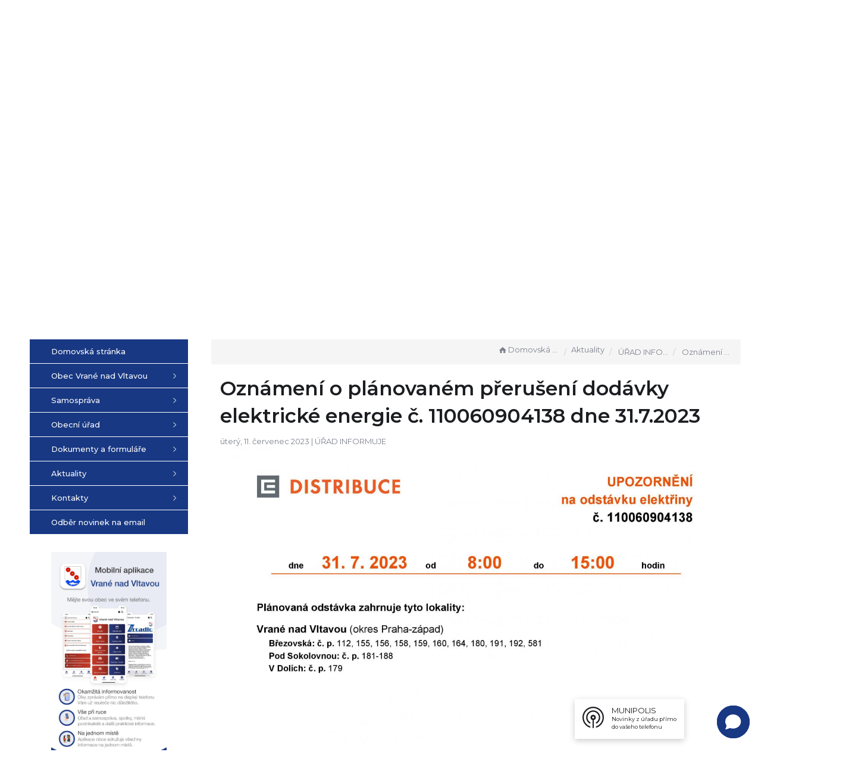

--- FILE ---
content_type: text/html; charset=UTF-8
request_url: https://vranenadvltavou.cz/clanky/oznameni-o-planovanem-preruseni-dodavky-elektricke-energie-c-110060904138-dne-31-7-2023/
body_size: 13921
content:


<!DOCTYPE html>
<html lang="cs">

<head>
	<meta http-equiv="X-UA-Compatible" content="IE=edge">

	<meta charset="utf-8">
	<meta name="viewport" content="width=device-width, initial-scale=1">

	<meta name="description" content="Obec Vrané nad Vltavou se nachází v okrese Praha-západ, kraj Středočeský, na pravém břehu řeky Vltavy v kopcovitém terénu na jihu Pražské plošiny. Žije zde přibližně 2 600 obyvatel. Obec se skládá ze dvou historických částí, Skochovic a Vraného. Do území Vraného přesahuje i zástavba navazující na Novou Březovou (z obce Březová-Oleško).">
	<meta name="keywords" content="Vrané nad Vltavou, obec">
	<meta name="robots" content="INDEX, FOLLOW">
	<meta name="googlebot" content="snippet,archive">
	<meta name="author" content="Obce na webu s.r.o.">
	<link rel="shortcut icon" type="image/png" href="https://vranenadvltavou.cz/template/vrane/favicon.png" />

	<title>Obec Vrané nad Vltavou &#124; Oznámení o plánovaném přerušení dodávky elektrické energie č. 110060904138 dne 31.7.2023</title>

	<link rel="stylesheet" href="https://vranenadvltavou.cz/template/vrane/assets/js/jquery-ui/css/no-theme/jquery-ui-1.10.3.custom.min.css">
	<link rel="stylesheet" href="https://vranenadvltavou.cz/template/vrane/assets/css/font-icons/entypo/css/entypo.css">
	<link href="https://fonts.googleapis.com/css2?family=Montserrat:wght@400;500;600;700&display=swap" rel="stylesheet">
	<link rel="stylesheet" href="https://vranenadvltavou.cz/template/vrane/assets/css/bootstrap.css">

	<link rel="stylesheet" href="https://vranenadvltavou.cz/template/vrane/assets/css/custom.css">

	<script src="https://vranenadvltavou.cz/template/vrane/assets/js/jquery-1.11.3.min.js"></script>

	<!-- HTML5 shim and Respond.js for IE8 support of HTML5 elements and media queries -->
	<!--[if lt IE 9]>
		<script src="https://oss.maxcdn.com/html5shiv/3.7.2/html5shiv.min.js"></script>
		<script src="https://oss.maxcdn.com/respond/1.4.2/respond.min.js"></script>
	<![endif]-->


	<!-- Select2 -->
	<link rel="stylesheet" href="https://vranenadvltavou.cz/template/vrane/assets/css/select2.css">
	<script src="https://vranenadvltavou.cz/template/vrane/assets/js/select2.js"></script>

	<!-- Imported styles on this page -->
	<link rel="stylesheet" href="https://vranenadvltavou.cz/template/vrane/assets/js/datatables/datatables.css">
	<link rel="stylesheet" href="https://vranenadvltavou.cz/template/vrane/assets/js/select2/select2-bootstrap.css">
	<link rel="stylesheet" href="https://vranenadvltavou.cz/template/vrane/assets/js/select2/select2.css">
	<link rel="stylesheet" href="https://vranenadvltavou.cz/template/vrane/assets/css/responsive-calendar.css">

	<link rel="stylesheet" href="https://vranenadvltavou.cz/template/vrane/assets/css/bootstrap-datepicker.min.css" />
	<link rel="stylesheet" href="https://vranenadvltavou.cz/template/vrane/assets/css/bootstrap-datepicker3.min.css" />

	<script type="text/javascript" src="https://vranenadvltavou.cz/template/vrane/components/fresco/js/fresco.min.js"></script>
	<link rel="stylesheet" type="text/css" href="https://vranenadvltavou.cz/template/vrane/components/fresco/css/fresco.css" />


	<link rel="stylesheet" href="https://vranenadvltavou.cz/template/vrane/assets/css/newadmin_client.css?v=35227">
	<link rel="stylesheet" href="https://vranenadvltavou.cz/template/portlet_manager.css?v=58737">
	<script src="https://vranenadvltavou.cz/template/vrane/assets/js/newadmin.js"></script>

	<link
		rel="stylesheet"
		href="https://res.cloudinary.com/dcejiykxi/raw/upload/v1724074064/smart-app-banner/smart-app-banner.css"
		type="text/css"
		media="screen" />
</head>

<body class="page-body skin-white">

	<script
      type="text/javascript"
      src="https://res.cloudinary.com/dcejiykxi/raw/upload/v1719925041/smart-app-banner/smart-app-banner.js"
    ></script>
    <script type="text/javascript">
      new SmartBanner({
        daysHidden: 15, // days to hide banner after close button is clicked (defaults to 15)
        daysReminder: 90, // days to hide banner after "VIEW" button is clicked (defaults to 90)
        appStoreLanguage: "cz", // language code for the App Store (defaults to user's browser language)
        title: "Vrane nad Vltavou",
        author: "AppSisto",
        button: "Otevřít",
        store: {
          ios: "On the App Store",
          android: "In Google Play",
        },
        price: {
          ios: "",
          android: "",
        },
        // , theme: '' // put platform type ('ios', 'android', etc.) here to force single theme on all device
         icon:"https://res.cloudinary.com/dcejiykxi/image/upload/v1738129143/tmp-26-1738129141929.png"  // full path to icon image if not using website icon image
        //force: "ios", // Uncomment for platform emulation
      });
    </script>

	<script>
		//Get the button
		

		// When the user scrolls down 20px from the top of the document, show the button
		/*
		window.onscroll = function() {
			scrollFunction()
		};

		function scrollFunction() {

			var mybutton = document.getElementById("myBtn");

			if (document.body.scrollTop > 20 || document.documentElement.scrollTop > 20) {
				mybutton.style.display = "block";
			} else {
				mybutton.style.display = "none";
			}
		}

		// When the user clicks on the button, scroll to the top of the document
		function topFunction() {
			document.body.scrollTop = 0;
			document.documentElement.scrollTop = 0;
		}
		*/
	</script>

	<div class="topheader bg-color-outer">

		<div class="topheaderline"></div>

		<div class="pagecontainer bg-color-inner">
			<div class="headercontainer ">
				<img src="https://vranenadvltavou.cz/template/vrane/assets/images/header-bg.png" alt="" class="header-bg-img">
				<div class="mainlogo">
					<a href="https://vranenadvltavou.cz/">
						<img src="https://vranenadvltavou.cz/template/vrane/assets/images/vrane.png" alt="" />
					</a>
				</div>

				<div class="maintitle">
					<span class="title">Vrané nad Vltavou</span>
					<span class="desc"> Oficiální stránky obce</span>
				</div>


				<div class="mainmeta">
					<a href="https://www.facebook.com/obecvranenadvltavou" target="_blank" class="quickbtn2"><img src="https://vranenadvltavou.cz/template/vrane/assets/images/ico_alt_fb.svg" alt="facebook" class=""></i></a>
					<a href="https://www.youtube.com/@obecvranenadvltavou" target="_blank" class="quickbtn2"><img src="https://vranenadvltavou.cz/template/vrane/assets/images/ico_alt_yt.svg" alt="youtube" class=""></a>
					<a href="mailto:ou@vranenadvltavou.cz" class="quickbtn2 hidemobile"><img src="https://vranenadvltavou.cz/template/vrane/assets/images/ico_alt_mail.svg" alt="mail" class=""></a>
					<div class="search-container hidden-sm hidden-xs">

						<form action="https://vranenadvltavou.cz/" method="GET">
							<div class="search-field">
								<input class="search-input" name="hledany-text" placeholder="Hledat na stránkách ..." type="text">
								<button class="search-btn" type="submit" name="hledat"><img width="" height="" src="https://vranenadvltavou.cz/template/vrane/assets/images/search_icon.svg" alt="Hledat na stránkách" /></button>
							</div>
						</form>
					</div>
				</div>

				<div class="mainlinks">
					<a href="https://vranenadvltavou.cz/">Obec Vrané nad Vltavou</a>
					<a href="https://vranenadvltavou.cz/obecni-urad/">Obecní úřad</a>
					<a href="http://vranenadvltavou.imunis.cz/edeska/" target="_blank">Úřední deska</a>
					<a href="https://vranenadvltavou.cz/aktuality/">Aktuality</a>
					<a href="https://vranenadvltavou.cz/kontakty/">Kontakty</a>
				</div>

				<div class="top-spacer">
					<div class="pagecontainer sameh-container">
						<div class="leftbtn sameh">
							<div class="topbtn"><i class="entypo-menu"></i> Hlavní nabídka</div>
						</div>

					</div>
					<div class="pagecontainer mobilecontainer">
						<div class="mobilemenu leftmenu side">
							    <ul id="3" class="main-menu">
                    <li class="">
                <a href="https://vranenadvltavou.cz/">
                    <span class="title">Domovská stránka</span>
                </a>
            </li>
        
            <li class="">
                <a href="https://vranenadvltavou.cz/obec-vrane-nad-vltavou-604a284625e7b/">
                    <span class="title">Obec Vrané nad Vltavou</span>
                </a>

                                    <ul class="">
                                                    <li class="">
                                <a href="https://vranenadvltavou.cz/projekty-62bc394c5ce6e/">
                                    <span class="title">PROJEKTY</span>
                                </a>
                                                                    <ul class="">
                                                                                    <li class="">
                                                <a href="https://vranenadvltavou.cz/probihajici-a-pripravovane-stavebni-akce/">
                                                    <span class="title">Probíhající a připravované stavební akce</span>
                                                </a>
                                                                                        <li class="">
                                                <a href="https://vranenadvltavou.cz/ziskane-dotace/">
                                                    <span class="title">Získané dotace</span>
                                                </a>
                                                                                </ul>
                                                            </li>
                                                    <li class="">
                                <a href="https://vranenadvltavou.cz/historie-pamatky-zajimavosti/">
                                    <span class="title">Historie, památky, zajímavosti</span>
                                </a>
                                                                    <ul class="">
                                                                                    <li class="">
                                                <a href="https://vranenadvltavou.cz/zajimavosti/">
                                                    <span class="title">Zajímavosti</span>
                                                </a>
                                                                                        <li class="">
                                                <a href="https://vranenadvltavou.cz/osobnosti/">
                                                    <span class="title">Osobnosti</span>
                                                </a>
                                                                                        <li class="">
                                                <a href="https://vranenadvltavou.cz/kronika-obce/">
                                                    <span class="title">Kronika obce</span>
                                                </a>
                                                                                </ul>
                                                            </li>
                                                    <li class="">
                                <a href="https://vranenadvltavou.cz/zdravotni-stredisko/">
                                    <span class="title">Zdravotní středisko</span>
                                </a>
                                                            </li>
                                                    <li class="">
                                <a href="https://vranenadvltavou.cz/posta-partner/">
                                    <span class="title">Pošta Partner</span>
                                </a>
                                                            </li>
                                                    <li class="">
                                <a href="https://vranenadvltavou.cz/prispevkove-organizace-zs-ms-zus-sj/">
                                    <span class="title">Příspěvkové organizace - ZŠ, MŠ, ZUŠ, ŠJ</span>
                                </a>
                                                            </li>
                                                    <li class="">
                                <a href="https://vranenadvltavou.cz/odpadovy-dvur/">
                                    <span class="title">Odpadový dvůr</span>
                                </a>
                                                            </li>
                                                    <li class="">
                                <a href="https://vranenadvltavou.cz/privoz/">
                                    <span class="title">Přívoz</span>
                                </a>
                                                            </li>
                                                    <li class="">
                                <a href="https://vranenadvltavou.cz/knihovna/">
                                    <span class="title">Knihovna</span>
                                </a>
                                                            </li>
                                                    <li class="">
                                <a href="https://vranenadvltavou.cz/hrbitov/">
                                    <span class="title">Hřbitov</span>
                                </a>
                                                            </li>
                                                    <li class="">
                                <a href="https://vranenadvltavou.cz/obecni-policie/">
                                    <span class="title">Obecní policie</span>
                                </a>
                                                                    <ul class="">
                                                                                    <li class="">
                                                <a href="https://vranenadvltavou.cz/zpravy-o-cinnosti-op-vestec/">
                                                    <span class="title">Zprávy o činnosti OP Vestec</span>
                                                </a>
                                                                                </ul>
                                                            </li>
                                                    <li class="">
                                <a href="https://vranenadvltavou.cz/spolky-a-kluby/">
                                    <span class="title">Spolky a kluby</span>
                                </a>
                                                            </li>
                                                    <li class="">
                                <a href="https://vranenadvltavou.cz/firmy/">
                                    <span class="title">Firmy</span>
                                </a>
                                                            </li>
                                                    <li class="">
                                <a href="https://vranenadvltavou.cz/kostel-sv--jiri/">
                                    <span class="title">Kostel sv. Jiří</span>
                                </a>
                                                            </li>
                                                    <li class="">
                                <a href="https://vranenadvltavou.cz/zrcadlo---obecni-zpravodaj/">
                                    <span class="title">Zrcadlo - obecní zpravodaj</span>
                                </a>
                                                                    <ul class="">
                                                                                    <li class="">
                                                <a href="https://vranenadvltavou.cz/z-redakcni-posty/">
                                                    <span class="title">Z redakční pošty</span>
                                                </a>
                                                                                </ul>
                                                            </li>
                                                    <li class="">
                                <a href="https://vranenadvltavou.cz/fotogalerie/">
                                    <span class="title">Fotogalerie</span>
                                </a>
                                                            </li>
                                                    <li class="">
                                <a href="https://vranenadvltavou.cz/navstivte-v-okoli/">
                                    <span class="title">Navštivte v okolí</span>
                                </a>
                                                            </li>
                                            </ul>
                            </li>
        
            <li class="">
                <a href="https://vranenadvltavou.cz/samosprava/">
                    <span class="title">Samospráva</span>
                </a>

                                    <ul class="">
                                                    <li class="">
                                <a href="https://vranenadvltavou.cz/zastupitelstvo-obce/">
                                    <span class="title">Zastupitelstvo obce</span>
                                </a>
                                                                    <ul class="">
                                                                                    <li class="">
                                                <a href="https://vranenadvltavou.cz/zapisy-ze-zasedani-zastupitelstva-obce/">
                                                    <span class="title">Zápisy ze zasedání zastupitelstva obce</span>
                                                </a>
                                                                                        <li class="">
                                                <a href="https://vranenadvltavou.cz/zaznamy-ze-zasedani-zastupitelstva-obce/">
                                                    <span class="title">Záznamy ze zasedání zastupitelstva obce</span>
                                                </a>
                                                                                        <li class="">
                                                <a href="https://vranenadvltavou.cz/financni-vybor/">
                                                    <span class="title">Finanční výbor</span>
                                                </a>
                                                                                        <li class="">
                                                <a href="https://vranenadvltavou.cz/kontrolni-vybor/">
                                                    <span class="title">Kontrolní výbor</span>
                                                </a>
                                                                                </ul>
                                                            </li>
                                                    <li class="">
                                <a href="https://vranenadvltavou.cz/rada-obce/">
                                    <span class="title">Rada obce</span>
                                </a>
                                                                    <ul class="">
                                                                                    <li class="">
                                                <a href="https://vranenadvltavou.cz/komise-zivotniho-prostredi/">
                                                    <span class="title">Komise životního prostředí</span>
                                                </a>
                                                                                        <li class="">
                                                <a href="https://vranenadvltavou.cz/socialni-komise-642ac6d010b35/">
                                                    <span class="title">Sociální komise</span>
                                                </a>
                                                                                        <li class="">
                                                <a href="https://vranenadvltavou.cz/komise-kultury/">
                                                    <span class="title">Komise kultury</span>
                                                </a>
                                                                                        <li class="">
                                                <a href="https://vranenadvltavou.cz/komise-pro-projednavani-prestupku/">
                                                    <span class="title">Komise pro projednávání přestupků</span>
                                                </a>
                                                                                        <li class="">
                                                <a href="https://vranenadvltavou.cz/krizovy-stab/">
                                                    <span class="title">Krizový štáb</span>
                                                </a>
                                                                                        <li class="">
                                                <a href="https://vranenadvltavou.cz/povodnova-komise/">
                                                    <span class="title">Povodňová komise</span>
                                                </a>
                                                                                </ul>
                                                            </li>
                                            </ul>
                            </li>
        
            <li class="">
                <a href="https://vranenadvltavou.cz/obecni-urad/">
                    <span class="title">Obecní úřad</span>
                </a>

                                    <ul class="">
                                                    <li class="">
                                <a href="https://vranenadvltavou.cz/servis-pro-obcany/">
                                    <span class="title">Servis pro občany</span>
                                </a>
                                                                    <ul class="">
                                                                                    <li class="">
                                                <a href="https://vranenadvltavou.cz/elektronicka-podatelna-604a55d2e959f/">
                                                    <span class="title">Elektronická podatelna</span>
                                                </a>
                                                                                        <li class="">
                                                <a href="https://vranenadvltavou.cz/poplatky-2026/">
                                                    <span class="title">POPLATKY 2026</span>
                                                </a>
                                                                                        <li class="">
                                                <a href="https://vranenadvltavou.cz/vodne-a-stocne-2026/">
                                                    <span class="title">Vodné a stočné 2026</span>
                                                </a>
                                                                                        <li class="">
                                                <a href="https://vranenadvltavou.cz/mobilni-rozhlas/">
                                                    <span class="title">Mobilní Rozhlas</span>
                                                </a>
                                                                                        <li class="">
                                                <a href="https://vranenadvltavou.cz/czechpoint/">
                                                    <span class="title">CzechPOINT</span>
                                                </a>
                                                                                        <li class="">
                                                <a href="https://vranenadvltavou.cz/casto-kladene-dotazy/">
                                                    <span class="title">Často kladené dotazy</span>
                                                </a>
                                                                                        <li class="">
                                                <a href="https://vranenadvltavou.cz/mapova-aplikace/">
                                                    <span class="title">Mapová aplikace</span>
                                                </a>
                                                                                </ul>
                                                            </li>
                                                    <li class="">
                                <a href="https://vranenadvltavou.cz/uredni-deska-6050bcb6043b4/">
                                    <span class="title">Úřední deska</span>
                                </a>
                                                            </li>
                                                    <li class="">
                                <a href="https://vranenadvltavou.cz/matrika/">
                                    <span class="title">Matrika</span>
                                </a>
                                                                    <ul class="">
                                                                                    <li class="">
                                                <a href="https://vranenadvltavou.cz/overeni-podpisu-nebo-kopie-listiny/">
                                                    <span class="title">Ověření podpisu nebo kopie listiny</span>
                                                </a>
                                                                                        <li class="">
                                                <a href="https://vranenadvltavou.cz/nahlizeni-do-matricnich-knih/">
                                                    <span class="title">Nahlížení do matričních knih</span>
                                                </a>
                                                                                        <li class="">
                                                <a href="https://vranenadvltavou.cz/uzavreni-manzelstvi-partnerstvi/">
                                                    <span class="title">Uzavření manželství / partnerství</span>
                                                </a>
                                                                                        <li class="">
                                                <a href="https://vranenadvltavou.cz/pravni-zpusobilost-k-uzavreni-manzelstvi/">
                                                    <span class="title">Právní způsobilost k uzavření manželství</span>
                                                </a>
                                                                                        <li class="">
                                                <a href="https://vranenadvltavou.cz/prijeti-drivejsiho-prijmeni-po-rozvodu/">
                                                    <span class="title">Přijetí dřívějšího příjmení po rozvodu</span>
                                                </a>
                                                                                        <li class="">
                                                <a href="https://vranenadvltavou.cz/prohlaseni-o-volbe-druheho-jmena/">
                                                    <span class="title">Prohlášení o volbě druhého jména</span>
                                                </a>
                                                                                        <li class="">
                                                <a href="https://vranenadvltavou.cz/zmena-jmena-a-prijmeni/">
                                                    <span class="title">Změna jména a příjmení</span>
                                                </a>
                                                                                        <li class="">
                                                <a href="https://vranenadvltavou.cz/zenske-prijmeni/">
                                                    <span class="title">Ženské příjmení</span>
                                                </a>
                                                                                        <li class="">
                                                <a href="https://vranenadvltavou.cz/ztrata-a-vydavani-matricnich-dokladu/">
                                                    <span class="title">Ztráta a vydávání matričních dokladů</span>
                                                </a>
                                                                                        <li class="">
                                                <a href="https://vranenadvltavou.cz/souhlasne-prohlaseni-o-urceni-otcovstvi/">
                                                    <span class="title">Souhlasné prohlášení o určení otcovství</span>
                                                </a>
                                                                                        <li class="">
                                                <a href="https://vranenadvltavou.cz/vydej-udaju-z-evidence-obyvatel/">
                                                    <span class="title">Výdej údajů z evidence obyvatel</span>
                                                </a>
                                                                                        <li class="">
                                                <a href="https://vranenadvltavou.cz/trvaly-pobyt/">
                                                    <span class="title">Trvalý pobyt</span>
                                                </a>
                                                                                        <li class="">
                                                <a href="https://vranenadvltavou.cz/zalezitosti-statnich-obcanu-cr-v-cizine/">
                                                    <span class="title">Záležitosti státních občanů ČR v cizině</span>
                                                </a>
                                                                                </ul>
                                                            </li>
                                                    <li class="">
                                <a href="https://vranenadvltavou.cz/odpady/">
                                    <span class="title">ODPADY</span>
                                </a>
                                                                    <ul class="">
                                                                                    <li class="">
                                                <a href="https://vranenadvltavou.cz/bioodpad/">
                                                    <span class="title">Bioodpad</span>
                                                </a>
                                                                                        <li class="">
                                                <a href="https://vranenadvltavou.cz/prehled-stanovist-a-nadob-na-odpad/">
                                                    <span class="title">Přehled stanovišť a nádob na odpad</span>
                                                </a>
                                                                                </ul>
                                                            </li>
                                                    <li class="">
                                <a href="https://vranenadvltavou.cz/technicke-sluzby-dolnobrezanska/">
                                    <span class="title">Technické služby Dolnobřežanska</span>
                                </a>
                                                            </li>
                                                    <li class="">
                                <a href="https://vranenadvltavou.cz/poskytovani-financnich-prispevku-z-rozpoctu-obce/">
                                    <span class="title">Poskytování finančních příspěvků</span>
                                </a>
                                                            </li>
                                                    <li class="">
                                <a href="https://vranenadvltavou.cz/rozpocet-obce/">
                                    <span class="title">Rozpočet obce</span>
                                </a>
                                                            </li>
                                                    <li class="">
                                <a href="https://vranenadvltavou.cz/vyhlasky-a-zakony/">
                                    <span class="title">Vyhlášky a zákony</span>
                                </a>
                                                            </li>
                                                    <li class="">
                                <a href="https://vranenadvltavou.cz/poskytovani-informaci/">
                                    <span class="title">Poskytování informací</span>
                                </a>
                                                            </li>
                                                    <li class="">
                                <a href="https://vranenadvltavou.cz/povinne-informace-260540614/">
                                    <span class="title">Povinné informace</span>
                                </a>
                                                            </li>
                                                    <li class="">
                                <a href="https://vranenadvltavou.cz/registr-oznameni/">
                                    <span class="title">Registr oznámení</span>
                                </a>
                                                            </li>
                                                    <li class="">
                                <a href="https://vranenadvltavou.cz/gdpr/">
                                    <span class="title">GDPR</span>
                                </a>
                                                            </li>
                                            </ul>
                            </li>
        
            <li class="">
                <a href="https://vranenadvltavou.cz/dokumenty-a-formulare/">
                    <span class="title">Dokumenty a formuláře</span>
                </a>

                                    <ul class="">
                                                    <li class="">
                                <a href="https://vranenadvltavou.cz/formulare/">
                                    <span class="title">Formuláře</span>
                                </a>
                                                            </li>
                                                    <li class="">
                                <a href="https://vranenadvltavou.cz/uzemni-plan/">
                                    <span class="title">Územní plán</span>
                                </a>
                                                            </li>
                                                    <li class="">
                                <a href="https://vranenadvltavou.cz/povodnovy-plan-obce-68763d5eaf9c4/">
                                    <span class="title">Povodňový plán obce</span>
                                </a>
                                                            </li>
                                                    <li class="">
                                <a href="https://vranenadvltavou.cz/casovy-plan-zlepsovani-kvality-ovzdusi/">
                                    <span class="title">Časový plán zlepšování kvality ovzduší</span>
                                </a>
                                                            </li>
                                            </ul>
                            </li>
        
            <li class="">
                <a href="https://vranenadvltavou.cz/aktuality/">
                    <span class="title">Aktuality</span>
                </a>

                                    <ul class="">
                                                    <li class="">
                                <a href="https://vranenadvltavou.cz/udalosti/">
                                    <span class="title">Události</span>
                                </a>
                                                            </li>
                                            </ul>
                            </li>
        
            <li class="">
                <a href="https://vranenadvltavou.cz/kontakty/">
                    <span class="title">Kontakty</span>
                </a>

                                    <ul class="">
                                                    <li class="">
                                <a href="https://vranenadvltavou.cz/vedeni-obce/">
                                    <span class="title">Vedení obce</span>
                                </a>
                                                            </li>
                                                    <li class="">
                                <a href="https://vranenadvltavou.cz/zamestnanci-uradu/">
                                    <span class="title">Zaměstnanci úřadu</span>
                                </a>
                                                            </li>
                                                    <li class="">
                                <a href="https://vranenadvltavou.cz/posta-partner-vrane-6878b54469de7/">
                                    <span class="title">Pošta Partner Vrané</span>
                                </a>
                                                            </li>
                                                    <li class="">
                                <a href="https://vranenadvltavou.cz/obecni-policie-vestec/">
                                    <span class="title">Obecní policie Vestec</span>
                                </a>
                                                            </li>
                                                    <li class="">
                                <a href="https://vranenadvltavou.cz/dalsi-uzitecne-kontakty/">
                                    <span class="title">Další užitečné kontakty</span>
                                </a>
                                                            </li>
                                            </ul>
                            </li>
        
            <li class="">
                <a href="https://vranenadvltavou.cz/odber-novinek-na-email-6050b7d31ef52/">
                    <span class="title">Odběr novinek na email</span>
                </a>

                            </li>
                </ui>
        
							<div class="menu-divider">
																<div class="search-container hidden-md">
									<form action="https://vranenadvltavou.cz/" method="GET">
										<div class="search-field">
											<input class="search-input" name="hledany-text" placeholder="Hledat na stránkách ..." type="text">
											<button class="search-btn" type="submit" name="hledat"><img width="" height="" src="https://vranenadvltavou.cz/template/vrane/assets/images/search_icon.svg" alt="Hledat na stránkách" /></button>
										</div>
									</form>
								</div>
															</div>
						</div>
					</div>
				</div>
			</div>

		</div>

	</div>
	<div class="header-spacer"></div>
	<div class="bg-container">

		<div id="headerCarousel" class="carousel slide carousel-fade" data-ride="carousel">

			<!-- Wrapper for slides -->
			<div class="carousel-inner">

									<div class="item active">
						<img src="https://vranenadvltavou.cz/fotky/791/1616078631_60536727def59.png">
					</div>
									<div class="item ">
						<img src="https://vranenadvltavou.cz/fotky/846/1733852827_67587e9b2cf6e.png">
					</div>
									<div class="item ">
						<img src="https://vranenadvltavou.cz/fotky/846/1733852551_67587d8781812.png">
					</div>
									<div class="item ">
						<img src="https://vranenadvltavou.cz/fotky/791/1767547319_695aa1b7ce761.jpg">
					</div>
									<div class="item ">
						<img src="https://vranenadvltavou.cz/fotky/791/1767547318_695aa1b6c4970.jpg">
					</div>
									<div class="item ">
						<img src="https://vranenadvltavou.cz/fotky/791/1733853879_675882b7c9ef8.jpg">
					</div>
									<div class="item ">
						<img src="https://vranenadvltavou.cz/fotky/791/1733853252_67588044dc6ed.jpg">
					</div>
									<div class="item ">
						<img src="https://vranenadvltavou.cz/fotky/791/1767621609_695bc3e993524.jpeg">
					</div>
									<div class="item ">
						<img src="https://vranenadvltavou.cz/fotky/791/1733854529_6758854177844.jpg">
					</div>
				
							</div>

			<div class="pagecontainer relative">


									<a href="https://vranenadvltavou.cz/formular/Zrcadlo_226_Web_691c2c4110436.pdf" class="casopis">
						<img src="https://vranenadvltavou.cz/fotky/847/1763454108_691c2c9ceb5e2.jpg" alt="AKTUÁLNÍ ČÍSLO ZPRAVODAJE" class="" style="max-width: 220px;">
					</a>
							</div>
		</div>

	</div>



	<div class="pagecontainer mainpagecontainer" id="obsah">
		<div class="sameh-container">
			<div class="side leftside sameh sideopen">
				<div class="leftside-content">
					    <ul id="1" class="main-menu">
                    <li class="">
                <a href="https://vranenadvltavou.cz/">
                    <span class="title">Domovská stránka</span>
                </a>
            </li>
        
            <li class="">
                <a href="https://vranenadvltavou.cz/obec-vrane-nad-vltavou-604a284625e7b/">
                    <span class="title">Obec Vrané nad Vltavou</span>
                </a>

                                    <ul class="">
                                                    <li class="">
                                <a href="https://vranenadvltavou.cz/projekty-62bc394c5ce6e/">
                                    <span class="title">PROJEKTY</span>
                                </a>
                                                                    <ul class="">
                                                                                    <li class="">
                                                <a href="https://vranenadvltavou.cz/probihajici-a-pripravovane-stavebni-akce/">
                                                    <span class="title">Probíhající a připravované stavební akce</span>
                                                </a>
                                                                                        <li class="">
                                                <a href="https://vranenadvltavou.cz/ziskane-dotace/">
                                                    <span class="title">Získané dotace</span>
                                                </a>
                                                                                </ul>
                                                            </li>
                                                    <li class="">
                                <a href="https://vranenadvltavou.cz/historie-pamatky-zajimavosti/">
                                    <span class="title">Historie, památky, zajímavosti</span>
                                </a>
                                                                    <ul class="">
                                                                                    <li class="">
                                                <a href="https://vranenadvltavou.cz/zajimavosti/">
                                                    <span class="title">Zajímavosti</span>
                                                </a>
                                                                                        <li class="">
                                                <a href="https://vranenadvltavou.cz/osobnosti/">
                                                    <span class="title">Osobnosti</span>
                                                </a>
                                                                                        <li class="">
                                                <a href="https://vranenadvltavou.cz/kronika-obce/">
                                                    <span class="title">Kronika obce</span>
                                                </a>
                                                                                </ul>
                                                            </li>
                                                    <li class="">
                                <a href="https://vranenadvltavou.cz/zdravotni-stredisko/">
                                    <span class="title">Zdravotní středisko</span>
                                </a>
                                                            </li>
                                                    <li class="">
                                <a href="https://vranenadvltavou.cz/posta-partner/">
                                    <span class="title">Pošta Partner</span>
                                </a>
                                                            </li>
                                                    <li class="">
                                <a href="https://vranenadvltavou.cz/prispevkove-organizace-zs-ms-zus-sj/">
                                    <span class="title">Příspěvkové organizace - ZŠ, MŠ, ZUŠ, ŠJ</span>
                                </a>
                                                            </li>
                                                    <li class="">
                                <a href="https://vranenadvltavou.cz/odpadovy-dvur/">
                                    <span class="title">Odpadový dvůr</span>
                                </a>
                                                            </li>
                                                    <li class="">
                                <a href="https://vranenadvltavou.cz/privoz/">
                                    <span class="title">Přívoz</span>
                                </a>
                                                            </li>
                                                    <li class="">
                                <a href="https://vranenadvltavou.cz/knihovna/">
                                    <span class="title">Knihovna</span>
                                </a>
                                                            </li>
                                                    <li class="">
                                <a href="https://vranenadvltavou.cz/hrbitov/">
                                    <span class="title">Hřbitov</span>
                                </a>
                                                            </li>
                                                    <li class="">
                                <a href="https://vranenadvltavou.cz/obecni-policie/">
                                    <span class="title">Obecní policie</span>
                                </a>
                                                                    <ul class="">
                                                                                    <li class="">
                                                <a href="https://vranenadvltavou.cz/zpravy-o-cinnosti-op-vestec/">
                                                    <span class="title">Zprávy o činnosti OP Vestec</span>
                                                </a>
                                                                                </ul>
                                                            </li>
                                                    <li class="">
                                <a href="https://vranenadvltavou.cz/spolky-a-kluby/">
                                    <span class="title">Spolky a kluby</span>
                                </a>
                                                            </li>
                                                    <li class="">
                                <a href="https://vranenadvltavou.cz/firmy/">
                                    <span class="title">Firmy</span>
                                </a>
                                                            </li>
                                                    <li class="">
                                <a href="https://vranenadvltavou.cz/kostel-sv--jiri/">
                                    <span class="title">Kostel sv. Jiří</span>
                                </a>
                                                            </li>
                                                    <li class="">
                                <a href="https://vranenadvltavou.cz/zrcadlo---obecni-zpravodaj/">
                                    <span class="title">Zrcadlo - obecní zpravodaj</span>
                                </a>
                                                                    <ul class="">
                                                                                    <li class="">
                                                <a href="https://vranenadvltavou.cz/z-redakcni-posty/">
                                                    <span class="title">Z redakční pošty</span>
                                                </a>
                                                                                </ul>
                                                            </li>
                                                    <li class="">
                                <a href="https://vranenadvltavou.cz/fotogalerie/">
                                    <span class="title">Fotogalerie</span>
                                </a>
                                                            </li>
                                                    <li class="">
                                <a href="https://vranenadvltavou.cz/navstivte-v-okoli/">
                                    <span class="title">Navštivte v okolí</span>
                                </a>
                                                            </li>
                                            </ul>
                            </li>
        
            <li class="">
                <a href="https://vranenadvltavou.cz/samosprava/">
                    <span class="title">Samospráva</span>
                </a>

                                    <ul class="">
                                                    <li class="">
                                <a href="https://vranenadvltavou.cz/zastupitelstvo-obce/">
                                    <span class="title">Zastupitelstvo obce</span>
                                </a>
                                                                    <ul class="">
                                                                                    <li class="">
                                                <a href="https://vranenadvltavou.cz/zapisy-ze-zasedani-zastupitelstva-obce/">
                                                    <span class="title">Zápisy ze zasedání zastupitelstva obce</span>
                                                </a>
                                                                                        <li class="">
                                                <a href="https://vranenadvltavou.cz/zaznamy-ze-zasedani-zastupitelstva-obce/">
                                                    <span class="title">Záznamy ze zasedání zastupitelstva obce</span>
                                                </a>
                                                                                        <li class="">
                                                <a href="https://vranenadvltavou.cz/financni-vybor/">
                                                    <span class="title">Finanční výbor</span>
                                                </a>
                                                                                        <li class="">
                                                <a href="https://vranenadvltavou.cz/kontrolni-vybor/">
                                                    <span class="title">Kontrolní výbor</span>
                                                </a>
                                                                                </ul>
                                                            </li>
                                                    <li class="">
                                <a href="https://vranenadvltavou.cz/rada-obce/">
                                    <span class="title">Rada obce</span>
                                </a>
                                                                    <ul class="">
                                                                                    <li class="">
                                                <a href="https://vranenadvltavou.cz/komise-zivotniho-prostredi/">
                                                    <span class="title">Komise životního prostředí</span>
                                                </a>
                                                                                        <li class="">
                                                <a href="https://vranenadvltavou.cz/socialni-komise-642ac6d010b35/">
                                                    <span class="title">Sociální komise</span>
                                                </a>
                                                                                        <li class="">
                                                <a href="https://vranenadvltavou.cz/komise-kultury/">
                                                    <span class="title">Komise kultury</span>
                                                </a>
                                                                                        <li class="">
                                                <a href="https://vranenadvltavou.cz/komise-pro-projednavani-prestupku/">
                                                    <span class="title">Komise pro projednávání přestupků</span>
                                                </a>
                                                                                        <li class="">
                                                <a href="https://vranenadvltavou.cz/krizovy-stab/">
                                                    <span class="title">Krizový štáb</span>
                                                </a>
                                                                                        <li class="">
                                                <a href="https://vranenadvltavou.cz/povodnova-komise/">
                                                    <span class="title">Povodňová komise</span>
                                                </a>
                                                                                </ul>
                                                            </li>
                                            </ul>
                            </li>
        
            <li class="">
                <a href="https://vranenadvltavou.cz/obecni-urad/">
                    <span class="title">Obecní úřad</span>
                </a>

                                    <ul class="">
                                                    <li class="">
                                <a href="https://vranenadvltavou.cz/servis-pro-obcany/">
                                    <span class="title">Servis pro občany</span>
                                </a>
                                                                    <ul class="">
                                                                                    <li class="">
                                                <a href="https://vranenadvltavou.cz/elektronicka-podatelna-604a55d2e959f/">
                                                    <span class="title">Elektronická podatelna</span>
                                                </a>
                                                                                        <li class="">
                                                <a href="https://vranenadvltavou.cz/poplatky-2026/">
                                                    <span class="title">POPLATKY 2026</span>
                                                </a>
                                                                                        <li class="">
                                                <a href="https://vranenadvltavou.cz/vodne-a-stocne-2026/">
                                                    <span class="title">Vodné a stočné 2026</span>
                                                </a>
                                                                                        <li class="">
                                                <a href="https://vranenadvltavou.cz/mobilni-rozhlas/">
                                                    <span class="title">Mobilní Rozhlas</span>
                                                </a>
                                                                                        <li class="">
                                                <a href="https://vranenadvltavou.cz/czechpoint/">
                                                    <span class="title">CzechPOINT</span>
                                                </a>
                                                                                        <li class="">
                                                <a href="https://vranenadvltavou.cz/casto-kladene-dotazy/">
                                                    <span class="title">Často kladené dotazy</span>
                                                </a>
                                                                                        <li class="">
                                                <a href="https://vranenadvltavou.cz/mapova-aplikace/">
                                                    <span class="title">Mapová aplikace</span>
                                                </a>
                                                                                </ul>
                                                            </li>
                                                    <li class="">
                                <a href="https://vranenadvltavou.cz/uredni-deska-6050bcb6043b4/">
                                    <span class="title">Úřední deska</span>
                                </a>
                                                            </li>
                                                    <li class="">
                                <a href="https://vranenadvltavou.cz/matrika/">
                                    <span class="title">Matrika</span>
                                </a>
                                                                    <ul class="">
                                                                                    <li class="">
                                                <a href="https://vranenadvltavou.cz/overeni-podpisu-nebo-kopie-listiny/">
                                                    <span class="title">Ověření podpisu nebo kopie listiny</span>
                                                </a>
                                                                                        <li class="">
                                                <a href="https://vranenadvltavou.cz/nahlizeni-do-matricnich-knih/">
                                                    <span class="title">Nahlížení do matričních knih</span>
                                                </a>
                                                                                        <li class="">
                                                <a href="https://vranenadvltavou.cz/uzavreni-manzelstvi-partnerstvi/">
                                                    <span class="title">Uzavření manželství / partnerství</span>
                                                </a>
                                                                                        <li class="">
                                                <a href="https://vranenadvltavou.cz/pravni-zpusobilost-k-uzavreni-manzelstvi/">
                                                    <span class="title">Právní způsobilost k uzavření manželství</span>
                                                </a>
                                                                                        <li class="">
                                                <a href="https://vranenadvltavou.cz/prijeti-drivejsiho-prijmeni-po-rozvodu/">
                                                    <span class="title">Přijetí dřívějšího příjmení po rozvodu</span>
                                                </a>
                                                                                        <li class="">
                                                <a href="https://vranenadvltavou.cz/prohlaseni-o-volbe-druheho-jmena/">
                                                    <span class="title">Prohlášení o volbě druhého jména</span>
                                                </a>
                                                                                        <li class="">
                                                <a href="https://vranenadvltavou.cz/zmena-jmena-a-prijmeni/">
                                                    <span class="title">Změna jména a příjmení</span>
                                                </a>
                                                                                        <li class="">
                                                <a href="https://vranenadvltavou.cz/zenske-prijmeni/">
                                                    <span class="title">Ženské příjmení</span>
                                                </a>
                                                                                        <li class="">
                                                <a href="https://vranenadvltavou.cz/ztrata-a-vydavani-matricnich-dokladu/">
                                                    <span class="title">Ztráta a vydávání matričních dokladů</span>
                                                </a>
                                                                                        <li class="">
                                                <a href="https://vranenadvltavou.cz/souhlasne-prohlaseni-o-urceni-otcovstvi/">
                                                    <span class="title">Souhlasné prohlášení o určení otcovství</span>
                                                </a>
                                                                                        <li class="">
                                                <a href="https://vranenadvltavou.cz/vydej-udaju-z-evidence-obyvatel/">
                                                    <span class="title">Výdej údajů z evidence obyvatel</span>
                                                </a>
                                                                                        <li class="">
                                                <a href="https://vranenadvltavou.cz/trvaly-pobyt/">
                                                    <span class="title">Trvalý pobyt</span>
                                                </a>
                                                                                        <li class="">
                                                <a href="https://vranenadvltavou.cz/zalezitosti-statnich-obcanu-cr-v-cizine/">
                                                    <span class="title">Záležitosti státních občanů ČR v cizině</span>
                                                </a>
                                                                                </ul>
                                                            </li>
                                                    <li class="">
                                <a href="https://vranenadvltavou.cz/odpady/">
                                    <span class="title">ODPADY</span>
                                </a>
                                                                    <ul class="">
                                                                                    <li class="">
                                                <a href="https://vranenadvltavou.cz/bioodpad/">
                                                    <span class="title">Bioodpad</span>
                                                </a>
                                                                                        <li class="">
                                                <a href="https://vranenadvltavou.cz/prehled-stanovist-a-nadob-na-odpad/">
                                                    <span class="title">Přehled stanovišť a nádob na odpad</span>
                                                </a>
                                                                                </ul>
                                                            </li>
                                                    <li class="">
                                <a href="https://vranenadvltavou.cz/technicke-sluzby-dolnobrezanska/">
                                    <span class="title">Technické služby Dolnobřežanska</span>
                                </a>
                                                            </li>
                                                    <li class="">
                                <a href="https://vranenadvltavou.cz/poskytovani-financnich-prispevku-z-rozpoctu-obce/">
                                    <span class="title">Poskytování finančních příspěvků</span>
                                </a>
                                                            </li>
                                                    <li class="">
                                <a href="https://vranenadvltavou.cz/rozpocet-obce/">
                                    <span class="title">Rozpočet obce</span>
                                </a>
                                                            </li>
                                                    <li class="">
                                <a href="https://vranenadvltavou.cz/vyhlasky-a-zakony/">
                                    <span class="title">Vyhlášky a zákony</span>
                                </a>
                                                            </li>
                                                    <li class="">
                                <a href="https://vranenadvltavou.cz/poskytovani-informaci/">
                                    <span class="title">Poskytování informací</span>
                                </a>
                                                            </li>
                                                    <li class="">
                                <a href="https://vranenadvltavou.cz/povinne-informace-260540614/">
                                    <span class="title">Povinné informace</span>
                                </a>
                                                            </li>
                                                    <li class="">
                                <a href="https://vranenadvltavou.cz/registr-oznameni/">
                                    <span class="title">Registr oznámení</span>
                                </a>
                                                            </li>
                                                    <li class="">
                                <a href="https://vranenadvltavou.cz/gdpr/">
                                    <span class="title">GDPR</span>
                                </a>
                                                            </li>
                                            </ul>
                            </li>
        
            <li class="">
                <a href="https://vranenadvltavou.cz/dokumenty-a-formulare/">
                    <span class="title">Dokumenty a formuláře</span>
                </a>

                                    <ul class="">
                                                    <li class="">
                                <a href="https://vranenadvltavou.cz/formulare/">
                                    <span class="title">Formuláře</span>
                                </a>
                                                            </li>
                                                    <li class="">
                                <a href="https://vranenadvltavou.cz/uzemni-plan/">
                                    <span class="title">Územní plán</span>
                                </a>
                                                            </li>
                                                    <li class="">
                                <a href="https://vranenadvltavou.cz/povodnovy-plan-obce-68763d5eaf9c4/">
                                    <span class="title">Povodňový plán obce</span>
                                </a>
                                                            </li>
                                                    <li class="">
                                <a href="https://vranenadvltavou.cz/casovy-plan-zlepsovani-kvality-ovzdusi/">
                                    <span class="title">Časový plán zlepšování kvality ovzduší</span>
                                </a>
                                                            </li>
                                            </ul>
                            </li>
        
            <li class="">
                <a href="https://vranenadvltavou.cz/aktuality/">
                    <span class="title">Aktuality</span>
                </a>

                                    <ul class="">
                                                    <li class="">
                                <a href="https://vranenadvltavou.cz/udalosti/">
                                    <span class="title">Události</span>
                                </a>
                                                            </li>
                                            </ul>
                            </li>
        
            <li class="">
                <a href="https://vranenadvltavou.cz/kontakty/">
                    <span class="title">Kontakty</span>
                </a>

                                    <ul class="">
                                                    <li class="">
                                <a href="https://vranenadvltavou.cz/vedeni-obce/">
                                    <span class="title">Vedení obce</span>
                                </a>
                                                            </li>
                                                    <li class="">
                                <a href="https://vranenadvltavou.cz/zamestnanci-uradu/">
                                    <span class="title">Zaměstnanci úřadu</span>
                                </a>
                                                            </li>
                                                    <li class="">
                                <a href="https://vranenadvltavou.cz/posta-partner-vrane-6878b54469de7/">
                                    <span class="title">Pošta Partner Vrané</span>
                                </a>
                                                            </li>
                                                    <li class="">
                                <a href="https://vranenadvltavou.cz/obecni-policie-vestec/">
                                    <span class="title">Obecní policie Vestec</span>
                                </a>
                                                            </li>
                                                    <li class="">
                                <a href="https://vranenadvltavou.cz/dalsi-uzitecne-kontakty/">
                                    <span class="title">Další užitečné kontakty</span>
                                </a>
                                                            </li>
                                            </ul>
                            </li>
        
            <li class="">
                <a href="https://vranenadvltavou.cz/odber-novinek-na-email-6050b7d31ef52/">
                    <span class="title">Odběr novinek na email</span>
                </a>

                            </li>
                </ui>
        <div style="display: none" data-cat-left-id="1"></div>
					<div class="boxes">
						            <div class="sidebox">
                <div class="sidebox-title">
                                    </div>
                <div class="sidebox-content">
                    <div class="portlet row"><div class="col-md-12">
    <div class="portlet-content-photo">
                    <a href="https://vranenadvltavou.cz/aplikace-vrane-nad-vltavou#obsah" target="" class="">
            
                <div class="portlet-content-photo-container portlet-photo-align-left">
                    <img class="" src="https://vranenadvltavou.cz/fotky/790/1751356630_686394d65b365.jpg" alt="">
                </div>
                                </a>
            
    </div>
    </div></div><div class="portlet row"><div class="col-md-12"></div></div>                </div>
            </div>
                <div class="sidebox">
                <div class="sidebox-title">
                                    </div>
                <div class="sidebox-content">
                    <h3 style="text-align: center;"><strong>PROJEKTY</strong></h3><div class="portlet row"><div class="col-md-12">
    <div class="portlet-content-photo">
                    <a href="https://vranenadvltavou.cz/projekty-62bc394c5ce6e/#obsah" target="" class="">
            
                <div class="portlet-content-photo-container portlet-photo-align-left">
                    <img class="" src="https://vranenadvltavou.cz/fotky/852/1742556289_67dd4c81470ec.jpg" alt="">
                </div>
                                </a>
            
    </div>
    </div></div>                </div>
            </div>
                <div class="sidebox">
                <div class="sidebox-title">
                                    </div>
                <div class="sidebox-content">
                    <h4 style="text-align: center;"><strong>POPLATKY 2026</strong></h4><div class="portlet row"><div class="col-md-12">
    <div class="portlet-content-photo">
                    <a href="https://vranenadvltavou.cz/poplatky-2026/#obsah" target="" class="">
            
                <div class="portlet-content-photo-container portlet-photo-align-left">
                    <img class="" src="https://vranenadvltavou.cz/fotky/852/1742556289_67dd4c810a3ef.jpg" alt="">
                </div>
                                </a>
            
    </div>
    </div></div>                </div>
            </div>
                <div class="sidebox">
                <div class="sidebox-title">
                                    </div>
                <div class="sidebox-content">
                    <h4 style="text-align: center;"><strong>MOBILN&Iacute; ROZHLAS</strong></h4><div class="portlet row"><div class="col-md-12">
    <div class="portlet-content-photo">
                    <a href="https://vranenadvltavou.cz/mobilni-rozhlas/#obsah" target="" class="">
            
                <div class="portlet-content-photo-container portlet-photo-align-left">
                    <img class="" src="https://vranenadvltavou.cz/fotky/852/1742556289_67dd4c8196739.png" alt="">
                </div>
                                </a>
            
    </div>
    </div></div>                </div>
            </div>
                <div class="sidebox">
                <div class="sidebox-title">
                                    </div>
                <div class="sidebox-content">
                    <div class="portlet row"><div class="col-md-12">
    <div class="portlet-content-photo">
                        <a href="https://vranenadvltavou.cz/fotky/852/1742556288_67dd4c807c3bb.jpeg" class="fresco" data-fresco-caption="" data-fresco-group-options="ui: 'outside'" data-fresco-group="98">
                
                <div class="portlet-content-photo-container portlet-photo-align-left">
                    <img class="" src="https://vranenadvltavou.cz/fotky/852/1742556288_67dd4c807c3bb.jpeg" alt="">
                </div>
                                </a>
            
    </div>
    </div></div>                </div>
            </div>
                <div class="sidebox">
                <div class="sidebox-title">
                                    </div>
                <div class="sidebox-content">
                    <div class="portlet row"><div class="col-md-12">
    <div class="portlet-content-photo">
                        <a href="https://vranenadvltavou.cz/fotky/852/1742556288_67dd4c80b6682.jpeg" class="fresco" data-fresco-caption="" data-fresco-group-options="ui: 'outside'" data-fresco-group="99">
                
                <div class="portlet-content-photo-container portlet-photo-align-left">
                    <img class="" src="https://vranenadvltavou.cz/fotky/852/1742556288_67dd4c80b6682.jpeg" alt="">
                </div>
                                </a>
            
    </div>
    </div></div>                </div>
            </div>
                <div class="sidebox">
                <div class="sidebox-title">
                                    </div>
                <div class="sidebox-content">
                    <div class="portlet row"><div class="col-md-12">
    <div class="portlet-content-photo">
                        <a href="https://vranenadvltavou.cz/fotky/852/1742556288_67dd4c803ce8a.jpg" class="fresco" data-fresco-caption="" data-fresco-group-options="ui: 'outside'" data-fresco-group="101">
                
                <div class="portlet-content-photo-container portlet-photo-align-left">
                    <img class="" src="https://vranenadvltavou.cz/fotky/852/1742556288_67dd4c803ce8a.jpg" alt="">
                </div>
                                </a>
            
    </div>
    </div></div>                </div>
            </div>
                <div class="sidebox">
                <div class="sidebox-title">
                                    </div>
                <div class="sidebox-content">
                    <div class="portlet row"><div class="col-md-12">
    <div class="portlet-content-photo">
                    <a href="https://mojeobec.kr-stredocesky.cz/portal/paroz/vrane-nad-vltavou" target="_blank" class="">
            
                <div class="portlet-content-photo-container portlet-photo-align-left">
                    <img class="" src="https://vranenadvltavou.cz/fotky/852/1742556288_67dd4c80f239a.jpg" alt="">
                </div>
                                </a>
            
    </div>
    </div></div>                </div>
            </div>
                <div class="sidebox">
                <div class="sidebox-title">
                                    </div>
                <div class="sidebox-content">
                    <div class="portlet row"><div class="col-md-12">
    <div class="portlet-content-photo">
                    <a href="http://www.mas-dolnobrezansko.cz/" target="_blank" class="">
            
                <div class="portlet-content-photo-container portlet-photo-align-left">
                    <img class="" src="https://vranenadvltavou.cz/fotky/852/1742556289_67dd4c814316b.png" alt="">
                </div>
                                </a>
            
    </div>
    </div></div>                </div>
            </div>
                <div class="sidebox">
                <div class="sidebox-title">
                                    </div>
                <div class="sidebox-content">
                    <div class="portlet row"><div class="col-md-12">
    <div class="portlet-content-photo">
                    <a href="https://pid.cz/zastavkove-jizdni-rady/?cid=445&from=1734908400&type=busreg" target="_blank" class="">
            
                <div class="portlet-content-photo-container portlet-photo-align-left">
                    <img class="" src="https://vranenadvltavou.cz/fotky/852/1742556287_67dd4c7f8ce63.jpg" alt="">
                </div>
                                </a>
            
    </div>
    </div></div>                </div>
            </div>
                <div class="sidebox">
                <div class="sidebox-title">
                                    </div>
                <div class="sidebox-content">
                    <div class="portlet row"><div class="col-md-12"><a href="https://ovm.bezstavy.cz/v1/gAg8yMQiBTpKviY_2p_xIXYaVL70Jw/redirect">
<img src="https://ovm.bezstavy.cz/v1/gAg8yMQiBTpKviY_2p_xIXYaVL70Jw/b/250"
alt="ČEZ Distribuce – Plánované odstávky" width="250" height="250"></a></div></div>                </div>
            </div>
    					</div>
				</div>
			</div>
			<div class="center sameh">

				<div class="content-divider"></div>

				<div class="contentcontainer ">
					<div class="row">
						<ol class="breadcrumb bc-3">
                <li class="active">
                <a href="https://vranenadvltavou.cz/"><i class="entypo-home"></i>Domovská stránka</a>
                </li>
                <li class="active"><a href="https://vranenadvltavou.cz/aktuality/">Aktuality</a></li>
                    
            <li class="active">
                        ÚŘAD INFORMUJE
                    </li>
            
        <li class="active">
					Oznámení o plánovaném přerušení dodávky elektrické energie č. 110060904138 dne 31.7.2023
				</li>
        
        </ol>
        					</div>

					<h2 id="obsah_stranky" class="skryj" style="border-bottom: #777 solid 1px; margin-top: 40px;">Obsah stránky</h2><h1 class="clanek_titulek">Oznámení o plánovaném přerušení dodávky elektrické energie č. 110060904138 dne 31.7.2023</h1><div class="article-inside-meta">úterý, 11. červenec 2023 | <span class="cat">ÚŘAD INFORMUJE</span></div><div class="portlet row"><div class="col-md-12">
    <div class="portlet-content-photo">
                        <a href="https://vranenadvltavou.cz/fotky/790/1689049199_64acd86fcd016.jpg" class="fresco" data-fresco-caption="" data-fresco-group-options="ui: 'outside'" data-fresco-group="1329">
                
                <div class="portlet-content-photo-container portlet-photo-align-left">
                    <img class="" src="https://vranenadvltavou.cz/fotky/790/1689049199_64acd86fcd016.jpg" alt="">
                </div>
                                </a>
            
    </div>
    </div></div><div class="portlet row"><div class="col-md-12">
    <div class="portlet-content-photo">
                        <a href="https://vranenadvltavou.cz/fotky/790/1689049198_64acd86e647d8.jpg" class="fresco" data-fresco-caption="" data-fresco-group-options="ui: 'outside'" data-fresco-group="1329">
                
                <div class="portlet-content-photo-container portlet-photo-align-left">
                    <img class="" src="https://vranenadvltavou.cz/fotky/790/1689049198_64acd86e647d8.jpg" alt="">
                </div>
                                </a>
            
    </div>
    </div></div><div class="portlet row"><div class="col-md-12">        <div class="portlet-content-formular">
                            <div class="portlet-dokument-container">
                    <div class="portlet-dokument-nazev">
                        <a href="https://vranenadvltavou.cz/formular/oznameni-110060904138-cilq0e4d3ihm4rlc26f0_64acd89f9e0b3.pdf" title="Oznámení o plánovaném přerušení dodávky elektrické energie č. 110060904138" target="_blank">Oznámení o plánovaném přerušení dodávky elektrické energie č. 110060904138</a>
                    </div>
                    <div class="portlet-dokument-prop">
                        <small><span style="text-transform: uppercase;">pdf</span> <img src="https://vranenadvltavou.cz/admin/images/file_icons/pdf.png" alt="pdf"></small>
                    </div>
                    <div class="portlet-dokument-prop">
                        <small>891 kB</small>
                    </div>
                </div>
                    </div>
    </div></div>					

				</div>



			</div>

		</div>
	</div>
	<div class="pagecontainer">
		<div class="bottomblock-container">
			<div class="bottomblock">
				            <div class="sidebox">
                <div class="sidebox-title">
                                    </div>
                <div class="sidebox-content">
                    <div class="portlet row"><div class="col-md-12">
    <div class="portlet-content-photo">
                    <a href="https://vranenadvltavou.cz/aplikace-vrane-nad-vltavou#obsah" target="" class="">
            
                <div class="portlet-content-photo-container portlet-photo-align-left">
                    <img class="" src="https://vranenadvltavou.cz/fotky/790/1751356630_686394d65b365.jpg" alt="">
                </div>
                                </a>
            
    </div>
    </div></div><div class="portlet row"><div class="col-md-12"></div></div>                </div>
            </div>
                <div class="sidebox">
                <div class="sidebox-title">
                                    </div>
                <div class="sidebox-content">
                    <h3 style="text-align: center;"><strong>PROJEKTY</strong></h3><div class="portlet row"><div class="col-md-12">
    <div class="portlet-content-photo">
                    <a href="https://vranenadvltavou.cz/projekty-62bc394c5ce6e/#obsah" target="" class="">
            
                <div class="portlet-content-photo-container portlet-photo-align-left">
                    <img class="" src="https://vranenadvltavou.cz/fotky/852/1742556289_67dd4c81470ec.jpg" alt="">
                </div>
                                </a>
            
    </div>
    </div></div>                </div>
            </div>
                <div class="sidebox">
                <div class="sidebox-title">
                                    </div>
                <div class="sidebox-content">
                    <h4 style="text-align: center;"><strong>POPLATKY 2026</strong></h4><div class="portlet row"><div class="col-md-12">
    <div class="portlet-content-photo">
                    <a href="https://vranenadvltavou.cz/poplatky-2026/#obsah" target="" class="">
            
                <div class="portlet-content-photo-container portlet-photo-align-left">
                    <img class="" src="https://vranenadvltavou.cz/fotky/852/1742556289_67dd4c810a3ef.jpg" alt="">
                </div>
                                </a>
            
    </div>
    </div></div>                </div>
            </div>
                <div class="sidebox">
                <div class="sidebox-title">
                                    </div>
                <div class="sidebox-content">
                    <h4 style="text-align: center;"><strong>MOBILN&Iacute; ROZHLAS</strong></h4><div class="portlet row"><div class="col-md-12">
    <div class="portlet-content-photo">
                    <a href="https://vranenadvltavou.cz/mobilni-rozhlas/#obsah" target="" class="">
            
                <div class="portlet-content-photo-container portlet-photo-align-left">
                    <img class="" src="https://vranenadvltavou.cz/fotky/852/1742556289_67dd4c8196739.png" alt="">
                </div>
                                </a>
            
    </div>
    </div></div>                </div>
            </div>
                <div class="sidebox">
                <div class="sidebox-title">
                                    </div>
                <div class="sidebox-content">
                    <div class="portlet row"><div class="col-md-12">
    <div class="portlet-content-photo">
                        <a href="https://vranenadvltavou.cz/fotky/852/1742556288_67dd4c807c3bb.jpeg" class="fresco" data-fresco-caption="" data-fresco-group-options="ui: 'outside'" data-fresco-group="98">
                
                <div class="portlet-content-photo-container portlet-photo-align-left">
                    <img class="" src="https://vranenadvltavou.cz/fotky/852/1742556288_67dd4c807c3bb.jpeg" alt="">
                </div>
                                </a>
            
    </div>
    </div></div>                </div>
            </div>
                <div class="sidebox">
                <div class="sidebox-title">
                                    </div>
                <div class="sidebox-content">
                    <div class="portlet row"><div class="col-md-12">
    <div class="portlet-content-photo">
                        <a href="https://vranenadvltavou.cz/fotky/852/1742556288_67dd4c80b6682.jpeg" class="fresco" data-fresco-caption="" data-fresco-group-options="ui: 'outside'" data-fresco-group="99">
                
                <div class="portlet-content-photo-container portlet-photo-align-left">
                    <img class="" src="https://vranenadvltavou.cz/fotky/852/1742556288_67dd4c80b6682.jpeg" alt="">
                </div>
                                </a>
            
    </div>
    </div></div>                </div>
            </div>
                <div class="sidebox">
                <div class="sidebox-title">
                                    </div>
                <div class="sidebox-content">
                    <div class="portlet row"><div class="col-md-12">
    <div class="portlet-content-photo">
                        <a href="https://vranenadvltavou.cz/fotky/852/1742556288_67dd4c803ce8a.jpg" class="fresco" data-fresco-caption="" data-fresco-group-options="ui: 'outside'" data-fresco-group="101">
                
                <div class="portlet-content-photo-container portlet-photo-align-left">
                    <img class="" src="https://vranenadvltavou.cz/fotky/852/1742556288_67dd4c803ce8a.jpg" alt="">
                </div>
                                </a>
            
    </div>
    </div></div>                </div>
            </div>
                <div class="sidebox">
                <div class="sidebox-title">
                                    </div>
                <div class="sidebox-content">
                    <div class="portlet row"><div class="col-md-12">
    <div class="portlet-content-photo">
                    <a href="https://mojeobec.kr-stredocesky.cz/portal/paroz/vrane-nad-vltavou" target="_blank" class="">
            
                <div class="portlet-content-photo-container portlet-photo-align-left">
                    <img class="" src="https://vranenadvltavou.cz/fotky/852/1742556288_67dd4c80f239a.jpg" alt="">
                </div>
                                </a>
            
    </div>
    </div></div>                </div>
            </div>
                <div class="sidebox">
                <div class="sidebox-title">
                                    </div>
                <div class="sidebox-content">
                    <div class="portlet row"><div class="col-md-12">
    <div class="portlet-content-photo">
                    <a href="http://www.mas-dolnobrezansko.cz/" target="_blank" class="">
            
                <div class="portlet-content-photo-container portlet-photo-align-left">
                    <img class="" src="https://vranenadvltavou.cz/fotky/852/1742556289_67dd4c814316b.png" alt="">
                </div>
                                </a>
            
    </div>
    </div></div>                </div>
            </div>
                <div class="sidebox">
                <div class="sidebox-title">
                                    </div>
                <div class="sidebox-content">
                    <div class="portlet row"><div class="col-md-12">
    <div class="portlet-content-photo">
                    <a href="https://pid.cz/zastavkove-jizdni-rady/?cid=445&from=1734908400&type=busreg" target="_blank" class="">
            
                <div class="portlet-content-photo-container portlet-photo-align-left">
                    <img class="" src="https://vranenadvltavou.cz/fotky/852/1742556287_67dd4c7f8ce63.jpg" alt="">
                </div>
                                </a>
            
    </div>
    </div></div>                </div>
            </div>
                <div class="sidebox">
                <div class="sidebox-title">
                                    </div>
                <div class="sidebox-content">
                    <div class="portlet row"><div class="col-md-12"><a href="https://ovm.bezstavy.cz/v1/gAg8yMQiBTpKviY_2p_xIXYaVL70Jw/redirect">
<img src="https://ovm.bezstavy.cz/v1/gAg8yMQiBTpKviY_2p_xIXYaVL70Jw/b/250"
alt="ČEZ Distribuce – Plánované odstávky" width="250" height="250"></a></div></div>                </div>
            </div>
    			</div>
		</div>
	</div>
	<div class="footer-bg">
		<div class="pagecontainer ">
			<div class="footer-container ">
				<img src="https://vranenadvltavou.cz/template/vrane/assets/images/footer-bg.png" alt="" class="footer-bg-img">
				<div class="footer-bg-img-after"></div>
				<div class="row">
					<div class="col-md-3 col-sm-12 fmt">
						<a href="https://vranenadvltavou.cz/">
							<img src="https://vranenadvltavou.cz/template/vrane/assets/images/vrane-znak.png" />
						</a>
					</div>
					<div class="col-md-7 col-sm-12">
						<div class="row">
							<div class="col-md-4 col-sm-4 fmt">
								<strong>Obecní úřad</strong><br><br>
								Březovská 112,<br>
								252 46 Vrané nad Vltavou<br><br>
								<a href="tel:+420257760351">257 760 351</a><br>
								<a href="mailto:ou@vranenadvltavou.cz">ou@vranenadvltavou.cz</a>
							</div>
							<div class="col-md-4 col-sm-4 fmt">
								<strong>Užitečné kontakty</strong><br><br>
								<a href="https://www.kr-stredocesky.cz/" target="_blank">Středočeský kraj</a><br>
								<a href="https://www.mestocernosice.cz/" target="_blank">Městský úřad Černošice</a><br>
								<a href="https://www.jilove.cz/mesto-a-urad/ms-6414/p1=6414" target="_blank">Městský úřad Jílové u Prahy</a><br>
								<a href="www.mas-dolnobrezansko.cz/" target="_blank">MAS Dolnobřežansko</a><br>
								<a href="https://portal.gov.cz/" target="_blank">Portál občana</a>
							</div>
							<div class="col-md-4 col-sm-4 fmt">
								<strong>Úřední hodiny</strong><br><br>
								po: 8:00-12:00, 13:00-18:00<br>
								st: 8:00-12:00, 13:00-18:00<br><br>
								<a href="https://vranenadvltavou.cz/pristupnost/prohlaseni_o_pristupnosti/">Prohlášení o přístupnosti</a><br>
								<a href="https://vranenadvltavou.cz/navigace/mapa-stranek/">Mapa stránek</a>
							</div>
						</div>
					</div>


					<div class="col-md-2 col-sm-12 col-xs-12 map">
						<a href="https://mapy.cz/s/gutefevepe" target="_blank">
							<img src="https://vranenadvltavou.cz/template/vrane/assets/images/mapa.png" class="bt-map" />
						</a>
					</div>
				</div>


			</div>


		</div>
	</div>

	<div style="display: block; margin: 0; padding: 0; position: relative;">
		<script>
			window.chtlConfig = {
				chatbotId: "8414562218"
			}
		</script>
		<script async data-id="8414562218" id="chatling-embed-script" type="text/javascript" src="https://chatling.ai/js/embed.js"></script>
	</div>


	<style>
		.rozhlas-banner-container {
			position: fixed;
			bottom: 1.5em;
			right: 10em;
			z-index: 9999;
		}

		.rozhlas-banner-container a:hover {
			text-decoration: none;
		}

		.rozhlas-banner__icon {
			display: inline-block;
			padding: 1em;
			/*border-radius: 25px;*/
			box-shadow: 0 3px 10px rgba(0, 0, 0, 0.2);
			transition: all 0.25s linear 0s;
			background-color: #fff;
			text-decoration: none;
			-webkit-animation-delay: 1s;
			animation-delay: 1s;
		}

		.rozhlas-banner__icon:hover {
			background-color: #f6f6f6;
		}

		.rozhlas-banner__icon>span {
			display: inline-block;
			text-decoration: none;
			line-height: 1;
		}

		.logo-symbol {
			display: inline-block;
			text-decoration: none;
			vertical-align: top;
			width: 40px;
			height: 40px;
		}

		.rozhlas-title {
			margin-left: 0.5em;
		}

		.rozhlas-banner {
			background-color: #fff;
			/*border-radius: 5px;*/
			box-shadow: 0 1px 2px 0 rgba(0, 0, 0, 0.2);
			max-width: 300px;
			width: 100%;
			padding: 1.5em;
			position: fixed;
			bottom: 2em;
			right: 2em;
			z-index: 101;
			-webkit-box-sizing: border-box;
			box-sizing: border-box;
		}

		.rozhlas-banner__close {
			text-align: right;
		}

		.rozhlas-banner__logo,
		.rozhlas-banner__close a {
			transition: all 0.25s linear 0s;
		}

		.rozhlas-banner__close a:hover {
			cursor: pointer;
			opacity: 0.7;
		}

		.rozhlas-banner__logo,
		.rozhlas-banner__image {
			text-align: center;
			margin: 0.5em 0;
		}

		.rozhlas-banner__logo {
			font-size: 1.3em;
		}

		.rozhlas-banner__logo:hover {
			opacity: 0.7;
		}

		.rozhlas-banner__text {
			text-align: center;
			font-style: italic;
		}

		.rozhlas-banner-btn {
			display: block;
			width: 100%;
			/*border-radius: 5px;*/
			margin-bottom: 5px;
			text-align: center;
			line-height: 1;
			font-size: 16px;
			color: #fff;
			text-decoration: none;
			padding: 0.5em;
			-webkit-box-sizing: border-box;
			box-sizing: border-box;
			background-repeat: no-repeat;
			background-position: 10px center;
			transition: all 0.25s linear 0s;
		}

		.rozhlas-banner-btn:hover {
			color: white;
		}

		.rozhlas-banner-btn--telefon {
			background-color: #d72d00;
		}

		.rozhlas-banner-btn--telefon:hover {
			background-color: #8c1d00;
		}

		.rozhlas-banner-btn--nastenka {
			background-color: #005c88;
		}

		.rozhlas-banner-btn--nastenka:hover {
			background-color: #003c58;
		}

		.rozhlas-banner-btn--app {
			background-color: #ebba3b;
		}

		.rozhlas-banner-btn--app:hover {
			background-color: #d79b00;
		}

		.rozhlas-banner-btn:last-child {
			margin-bottom: 0;
		}

		.rozhlas-banner__icon .rozhlas-subtitle {
			font-size: 0.7em;
			margin-top: 0.5em;
			max-width: 12em;
		}

		.rozhlas-banner__image img {
			width: 100%;
			height: auto;
		}
	</style>
	<script>
		$(document).ready(function() {
			$(".rozhlas-banner__icon").click(function(e) {
				$(".rozhlas-banner-container").toggleClass("open");
				if ($(".rozhlas-banner-container").hasClass("open")) {
					$(".rozhlas-banner").css("display", "block");
				} else {
					$(".rozhlas-banner-container").removeClass("open");
					$(".rozhlas-banner").css("display", "none");
				}
				e.preventDefault();
			});
			$(".rozhlas-banner__close a").click(function(e) {
				$(".rozhlas-banner-container").removeClass("open");
				$(".rozhlas-banner-container").find(".rozhlas-banner").css("display", "none");
			});
		});
	</script>
	<div class="rozhlas-banner-container"><a class="rozhlas-banner__icon animated pulse" href="#" title="Zobrazit MUNIPOLIS">
			<span class="logo-symbol"><svg width="36px" height="36px" viewBox="0 0 36 36" version="1.1" xmlns="http://www.w3.org/2000/svg" xmlns:xlink="http://www.w3.org/1999/xlink">
					<g stroke="none" stroke-width="1" fill="currentColor" fill-rule="evenodd">
						<g fill="currentColor" fill-rule="nonzero">
							<path
								d="M18,0 C8.05714286,0 0,8.05906168 0,18.0042867 C0,25.8575851 5.02285714,32.5277447 12.0342857,34.996904 C12.7542857,35.2541081 13.5171429,34.705406 13.5085714,33.9337938 C13.5085714,33.9252203 13.5085714,33.9080734 13.5085714,33.8994999 C13.5085714,33.4365325 13.2085714,33.025006 12.7714286,32.8706835 C6.64285714,30.7101691 2.25428571,24.8716361 2.25428571,18.0128602 C2.25428571,9.23362705 9.42857143,2.134794 18.24,2.26339605 C26.6314286,2.38342462 33.54,9.20790664 33.7457143,17.6013337 C33.9257143,24.6401524 29.4857143,30.6758752 23.2371429,32.8706835 C22.8,33.025006 22.5,33.4365325 22.5,33.8994999 L22.5,33.9337938 C22.4914286,34.705406 23.2542857,35.2541081 23.9742857,34.996904 C30.9771429,32.5363182 36,25.8575851 36,18.0128602 C36,8.05906168 27.9428571,0 18,0 Z">
							</path>
							<path
								d="M17.9057143,8.43629436 C23.0142857,8.38485354 27.3171429,12.4401048 27.5571429,17.5413194 C27.7285714,21.1678971 25.8771429,24.3743749 23.04,26.1319362 C22.7057143,26.3376995 22.5085714,26.6977852 22.5085714,27.0835913 C22.5085714,27.9666587 23.4771429,28.5067873 24.2314286,28.04382 C27.5914286,25.9604668 29.82,22.2395809 29.82,17.9957133 C29.82,11.4713027 24.5314286,6.18147178 18.0085714,6.18147178 C11.4857143,6.18147178 6.19714286,11.4713027 6.19714286,17.9957133 C6.19714286,22.2395809 8.43428571,25.9604668 11.7857143,28.04382 C12.54,28.5067873 13.5085714,27.9666587 13.5085714,27.0835913 C13.5085714,26.6977852 13.3114286,26.3376995 12.9771429,26.1319362 C10.26,24.4429626 8.44285714,21.4336747 8.44285714,17.9957133 C8.44285714,12.7487497 12.6685714,8.48773518 17.9057143,8.43629436 Z">
							</path>
							<path
								d="M22.5,18.0042867 C22.5,15.5179805 20.4857143,13.5032151 18,13.5032151 C15.5142857,13.5032151 13.5,15.5179805 13.5,18.0042867 C13.5,20.1047869 14.9314286,21.8623482 16.8771429,22.3596094 L16.8771429,34.8768754 C16.8771429,35.4941653 17.3828571,36 18,36 C18.6171429,36 19.1228571,35.4941653 19.1228571,34.8768754 L19.1228571,22.3596094 C21.0685714,21.8623482 22.5,20.0962134 22.5,18.0042867 Z M18,19.6846868 C17.0657143,19.6846868 16.3114286,18.9302215 16.3114286,17.9957133 C16.3114286,17.061205 17.0657143,16.3067397 18,16.3067397 C18.9342857,16.3067397 19.6885714,17.061205 19.6885714,17.9957133 C19.6885714,18.9302215 18.9342857,19.6846868 18,19.6846868 Z">
							</path>
						</g>
					</g>
				</svg></span> <span class="rozhlas-title">MUNIPOLIS<br />
				<span class="rozhlas-subtitle">Novinky z&nbsp;úřadu přímo<br />
					do&nbsp;vašeho telefonu</span></span> </a>

		<div class="rozhlas-banner" style="display: none;">
			<div class="rozhlas-banner__close"><a title="zavřít"><i class="fa fa-times"></i></a></div>

			<div class="rozhlas-banner__logo"><a href="https://vranenadvltavou.munipolis.cz/" rel="noopener noreferrer"
					onclick="return openTargetBlank(this, event)" title="MUNIPOLIS"><span class="logo-symbol"><svg
							width="36px" height="36px" viewBox="0 0 36 36" version="1.1"
							xmlns="http://www.w3.org/2000/svg" xmlns:xlink="http://www.w3.org/1999/xlink">
							<g stroke="none" stroke-width="1" fill="currentColor" fill-rule="evenodd">
								<g fill="currentColor" fill-rule="nonzero">
									<path
										d="M18,0 C8.05714286,0 0,8.05906168 0,18.0042867 C0,25.8575851 5.02285714,32.5277447 12.0342857,34.996904 C12.7542857,35.2541081 13.5171429,34.705406 13.5085714,33.9337938 C13.5085714,33.9252203 13.5085714,33.9080734 13.5085714,33.8994999 C13.5085714,33.4365325 13.2085714,33.025006 12.7714286,32.8706835 C6.64285714,30.7101691 2.25428571,24.8716361 2.25428571,18.0128602 C2.25428571,9.23362705 9.42857143,2.134794 18.24,2.26339605 C26.6314286,2.38342462 33.54,9.20790664 33.7457143,17.6013337 C33.9257143,24.6401524 29.4857143,30.6758752 23.2371429,32.8706835 C22.8,33.025006 22.5,33.4365325 22.5,33.8994999 L22.5,33.9337938 C22.4914286,34.705406 23.2542857,35.2541081 23.9742857,34.996904 C30.9771429,32.5363182 36,25.8575851 36,18.0128602 C36,8.05906168 27.9428571,0 18,0 Z">
									</path>
									<path
										d="M17.9057143,8.43629436 C23.0142857,8.38485354 27.3171429,12.4401048 27.5571429,17.5413194 C27.7285714,21.1678971 25.8771429,24.3743749 23.04,26.1319362 C22.7057143,26.3376995 22.5085714,26.6977852 22.5085714,27.0835913 C22.5085714,27.9666587 23.4771429,28.5067873 24.2314286,28.04382 C27.5914286,25.9604668 29.82,22.2395809 29.82,17.9957133 C29.82,11.4713027 24.5314286,6.18147178 18.0085714,6.18147178 C11.4857143,6.18147178 6.19714286,11.4713027 6.19714286,17.9957133 C6.19714286,22.2395809 8.43428571,25.9604668 11.7857143,28.04382 C12.54,28.5067873 13.5085714,27.9666587 13.5085714,27.0835913 C13.5085714,26.6977852 13.3114286,26.3376995 12.9771429,26.1319362 C10.26,24.4429626 8.44285714,21.4336747 8.44285714,17.9957133 C8.44285714,12.7487497 12.6685714,8.48773518 17.9057143,8.43629436 Z">
									</path>
									<path
										d="M22.5,18.0042867 C22.5,15.5179805 20.4857143,13.5032151 18,13.5032151 C15.5142857,13.5032151 13.5,15.5179805 13.5,18.0042867 C13.5,20.1047869 14.9314286,21.8623482 16.8771429,22.3596094 L16.8771429,34.8768754 C16.8771429,35.4941653 17.3828571,36 18,36 C18.6171429,36 19.1228571,35.4941653 19.1228571,34.8768754 L19.1228571,22.3596094 C21.0685714,21.8623482 22.5,20.0962134 22.5,18.0042867 Z M18,19.6846868 C17.0657143,19.6846868 16.3114286,18.9302215 16.3114286,17.9957133 C16.3114286,17.061205 17.0657143,16.3067397 18,16.3067397 C18.9342857,16.3067397 19.6885714,17.061205 19.6885714,17.9957133 C19.6885714,18.9302215 18.9342857,19.6846868 18,19.6846868 Z">
									</path>
								</g>
							</g>
						</svg></span> <strong>MUNIPOLIS</strong></a></div>

			<div class="rozhlas-banner__text"><span>Aktuality ze&nbsp;samosprávy<br />
					přímo do&nbsp;vašeho telefonu</span></div>

			<div class="rozhlas-banner__image"><img alt="foto aplikace"
					src="https://files.munipolis.com/others/munipolis-screen.jpg" /></div>

			<div class="rozhlas-banner__cta"><a class="rozhlas-banner-btn rozhlas-banner-btn--telefon"
					href="https://vranenadvltavou.munipolis.cz/registrace" rel="noopener noreferrer"
					onclick="return openTargetBlank(this, event)" title="Odebírat"><i class="fa fa-plus-circle"></i>
					Registrovat se </a> <a class="rozhlas-banner-btn rozhlas-banner-btn--nastenka"
					href="https://vranenadvltavou.munipolis.cz/" rel="noopener noreferrer"
					onclick="return openTargetBlank(this, event)" title="Nástěnka"> <i class="fa fa-home"></i> Zobrazit
					nástěnku </a>

				<div class="rozhlas-banner-btn rozhlas-banner-btn--app"><i class="fa fa-mobile"></i> Stáhnout mobilní
					aplikaci <a href="https://play.google.com/store/apps/details?id=com.neogenia.zlepseme_cesko"
						target="blank"> <img class="img-responsive center-block"
							src="https://files.munipolis.com/others/google-play.png"
							style="width: 40%; margin-top: 4px" /> </a> <a
						href="https://itunes.apple.com/us/app/zlep%C5%A1eme-%C4%8Desko-mobiln%C3%ADrozhlas/id1378883073?mt=8"
						target="blank"> <img class="img-responsive center-block"
							src="https://files.munipolis.com/others/app-store.png"
							style="width: 40%; margin-top: 4px" /> </a></div>
			</div>
		</div>
	</div>


	<div class="subfooter">
		<div class="container">
			<div class="row">
				<div class="col-md-4">

					<a href="https://obcenawebu.cz/" title="Webové stránky pro obce"><img src="https://vranenadvltavou.cz/template/vrane/assets/images/obce-na-webu-logo-dark.png" alt="Obce na webu s.r.o." class="img-responsive float-right"></a>

				</div>
				<div class="col-md-8 cp">
					<p class="pt10">Webové stránky pro obce a občany provozuje <strong><a href="https://obcenawebu.cz/" title="Webové stránky pro obce">Obce na webu s.r.o.</a></strong></p>
					<small>Při poskytování služeb nám pomáhají cookies, prohlížením těchto stránek s tím vyjadřujete souhlas.</small>
				</div>

			</div>
		</div>
	</div>


	<!-- Bottom scripts (common) -->
	<script src="https://vranenadvltavou.cz/template/vrane/assets/js/jquery-ui/js/jquery-ui-1.10.3.minimal.min.js"></script>
	<script src="https://vranenadvltavou.cz/template/vrane/assets/js/bootstrap.js"></script>



	<!-- Imported scripts on this page -->
	<script src="https://vranenadvltavou.cz/template/vrane/assets/js/datatables/datatables.js"></script>
	<script src="https://vranenadvltavou.cz/template/vrane/assets/js/select2/select2.min.js"></script>
	<script src="https://vranenadvltavou.cz/template/vrane/assets/js/responsive-calendar.js"></script>
	<script src="https://vranenadvltavou.cz/template/vrane/assets/js/bootstrap-datepicker.js"></script>



			<script>
			location.hash = "#obsah";
		</script>
	



</body>

</html>

--- FILE ---
content_type: text/css
request_url: https://vranenadvltavou.cz/template/vrane/assets/css/newadmin_client.css?v=35227
body_size: 7364
content:
/*
@color-gradient-light-left: linear-gradient(90deg, rgba(255, 255, 255, 0) 0%, rgba(255, 255, 255, 0.21) 100%);
@color-gradient-dark-left: linear-gradient(90deg, rgba(0, 0, 0, 0) 0%, rgba(0, 0, 0, 0.21) 100%);

@color-gradient-light-right: linear-gradient(90deg, rgba(255, 255, 255, 0.21) 0%, rgba(255, 255, 255, 0) 100%);
@color-gradient-dark-right: linear-gradient(90deg, rgba(0, 0, 0, 0.21) 0%, rgba(0, 0, 0, 0) 100%);
*/
/* == CORE == */
body {
  font-family: 'Montserrat', sans-serif;
  background-color: #ffffff;
  color: #1c1d20;
  overflow-x: hidden;
  font-size: 13px;
}
p {
  font-size: 13px;
  font-weight: 400;
  margin-top: 0.5em;
  line-height: 1.7em;
}
a,
p,
h1,
h2,
h3,
h4,
h5 {
  color: #1c1d20;
}
a:hover {
  color: #d9261b;
}
.contentcontainer a {
  color: #183883;
}
.contentcontainer a:hover {
  color: #d9261b;
}
.povinf a {
  color: #183883;
}
.povinf a:hover {
  color: #183883;
}
h1,
h2,
h3,
h4,
h5 {
  font-weight: 500;
  margin-top: 0px;
  margin-bottom: 0.7em;
  line-height: 1.4em;
}
h1 {
  font-size: 31px;
  margin-top: 0;
  margin-bottom: 30px;
  display: block;
  position: relative;
}
h2 {
  margin-top: 0.7em;
  font-size: 28px;
}
h3 {
  margin-top: 0.7em;
  font-size: 24px;
}
h4,
h5,
h6 {
  margin-top: 0.7em;
  font-size: 18px;
}
@media (max-width: 767px) {
  h1,
  h2,
  h3,
  h4,
  h5 {
    margin-top: 0.7em;
    margin-bottom: 0.7em;
  }
  .action-alert {
    margin-right: 0px !important;
  }
  .breadcrumbs-container {
    top: 362px !important;
  }
}
/* == LAYOUT == */
body.page-left-in,
body.page-right-in,
body.page-fade-only,
body.page-fade {
  background-color: #1c1d20 !important;
}
.page-container {
  max-width: 1600px;
  margin: 0 auto;
  border-radius: 0px;
}
/* == BLOCKS == */
.block-outer {
  border-radius: 0px;
  padding: 21px 21px 7px 21px;
  border: 2px solid #ededed !important;
  background-color: #ffffff;
  height: 186px;
}
.block-inner {
  border-radius: 0px;
  padding: 21px 0px;
  margin-bottom: 14px;
  text-align: center;
}
.block-title {
  white-space: nowrap;
  overflow: hidden;
  text-overflow: ellipsis;
}
.box-float-container {
  min-width: 100%;
  display: block;
  text-align: right;
  margin-bottom: 7px;
}
.box-float {
  display: inline-block;
  font-size: 0.7em;
  border-radius: 0px;
  background-color: #183883;
  color: #ffffff;
  padding: 7px 21px;
}
.box-float img {
  max-height: 0.7em;
}
.box-float.light {
  background-color: #ededed;
  color: #1c1d20;
  cursor: grab;
}
.box-float.red {
  background-color: #183883;
}
.block-icon {
  font-size: 2em;
}
.text-bold {
  font-weight: 600 !important;
}
.text-regular {
  font-weight: 400 !important;
}
.color-gr {
  color: #7e828f !important;
}
.text-center {
  text-align: center !important;
}
.text-right {
  text-align: right !important;
}
.over-hidden {
  overflow: hidden;
}
.side-2 {
  left: -84px;
  margin-right: -56px;
  padding-left: 56px;
  z-index: 1 !important;
  overflow: hidden;
}
.side-2 .box-icon {
  background-color: #183883 !important;
}
@media (max-width: 767px) {
  .sidebar-menu {
    left: 0px !important;
  }
  .main-content {
    top: -54px;
    left: 0px !important;
  }
  .sidebar-menu-inner {
    width: 100%;
    padding-bottom: 70px;
  }
  .page-container .sidebar-menu .logo-container {
    padding-bottom: 14px !important;
  }
}
/* == BOXES == */
.top-btn {
  cursor: pointer;
}
.top-btn img {
  padding-left: 14px;
}
.action-alert {
  margin-right: 60px;
}
.action-alert-frame {
  width: 22px;
  height: 22px;
  border: 2px solid #ededed;
  border-radius: 0px;
  display: inline-block;
  margin-bottom: -6px;
  position: relative;
  transition: width 0.2s, background-color 0.2s, border-color 0.2s, transform 0.2s, margin 0.2s, height 0.2s;
}
.action-alert-icon-placeholder {
  width: 10px;
  height: 10px;
  background-color: #ffffff;
  border: 2px solid #ffffff;
  border-radius: 0px;
  top: -5px;
  right: -5px;
  position: absolute;
}
.action-alert-icon {
  width: 10px;
  height: 10px;
  background-color: #183883;
  border: 2px solid #ffffff;
  border-radius: 0px;
  top: -5px;
  right: -5px;
  position: absolute;
  /*animation: flickerAnimation 2s infinite;*/
}
@keyframes flickerAnimation {
  0% {
    opacity: 1;
  }
  50% {
    opacity: 0;
  }
  100% {
    opacity: 1;
  }
}
.action-alert.openned .action-alert-frame {
  border-color: #1c1d20;
}
.action-alert.openned .action-alert-icon-placeholder {
  background-color: #1c1d20;
}
.action-alert.openned .action-alert-icon {
  background-color: #1c1d20;
}
.alerts-container {
  height: 0px;
  width: 100%;
  overflow: hidden;
  transition: width 0.2s, background-color 0.2s, border-color 0.2s, transform 0.2s, margin 0.2s, height 0.2s;
}
.alerts-container.openned {
  margin-top: 60px;
  height: 380px;
}
.content-container p {
  font-size: 13px;
  line-height: 2em;
}
.search-container {
  width: 100%;
  height: 40px;
  border-radius: 0px;
}
.search-input,
.search-btn {
  display: inline-block;
}
.search-field {
  display: flex;
  padding: 0px 7px 0px 21px;
  border: 1px solid #1c1d20;
  background-color: #ffffff;
}
.search-input {
  flex: 1;
  height: 40px;
  border: none !important;
  background: none !important;
  color: #1c1d20;
  font-size: 13px;
  outline: none !important;
  box-shadow: none !important;
}
.search-input:focus {
  outline: none !important;
  box-shadow: none !important;
}
.search-btn {
  flex: 0 0 50px;
  /* do not grow, do not shrink, start at 250px */
  height: 40px;
  border: none !important;
  background: none !important;
  outline: none !important;
  box-shadow: none !important;
}
.search-btn:focus {
  outline: none !important;
  box-shadow: none !important;
}
.search-input::placeholder {
  color: #1c1d20;
  font-size: 13px;
}
.top-container {
  margin-bottom: 47px;
  position: relative;
}
.breadcrumbs-container {
  top: 347px;
  right: 0px;
  position: absolute;
  width: 100%;
}
.breadcrumb {
  text-align: right;
}
.breadcrumb > li a,
.breadcrumb > .active {
  color: #7e828f !important;
  font-size: 13px;
  display: inline-block;
  max-width: 104px;
  white-space: nowrap;
  overflow: hidden;
  text-overflow: ellipsis;
}
.top-spacer {
  display: none;
}
@media (max-width: 1000px) {
  .top-spacer {
    display: block;
  }
}
@media (min-width: 1534px) {
  .top-spacer-left {
    width: 40% !important;
  }
  .top-spacer-right {
    width: 60% !important;
  }
  .content-container {
    margin-top: -56px;
    display: inline-block;
  }
  .content-container h1 {
    width: 40% !important;
    margin-bottom: 15px;
    min-height: 86px;
  }
  .top-container {
    margin-bottom: 0px;
  }
}
.box-header {
  font-weight: 500;
  font-size: 13px;
  color: #1c1d20;
  padding-bottom: 28px;
  line-height: 1.7em;
}
.logo-text {
  display: none;
  text-align: left;
  margin-left: 14px;
}
.logo-heading {
  font-size: 21px;
  font-weight: 600;
}
.logo-desc {
  color: #7e828f;
}
@media (max-width: 767px) {
  .logo {
    text-align: left;
    display: inline-block;
    width: auto;
    margin-bottom: 7px;
  }
  .logo img {
    max-width: 47px;
    vertical-align: top;
  }
  .logo-text {
    display: inline-block;
  }
}
.boxarea-mobile {
  width: 100%;
  border-radius: 0px;
  background-color: rgba(255, 255, 255, 0.14) !important;
  transition: width 0.2s, background-color 0.2s, transform 0.2s, margin 0.2s, height 0.2s;
  padding: 100px 0px 35px 0px;
  display: block;
  margin-top: -109px;
}
.boxarea-mobile .box {
  width: calc(50% - 30px);
  margin: 14px !important;
  display: inline-block;
  vertical-align: top;
  min-height: 250px;
  height: 100%;
}
@media (max-width: 500px) {
  .boxarea-mobile .box {
    width: calc(100% - 30px);
  }
}
.boxarea-mobile .box-content {
  overflow: hidden;
  height: 100%;
  transition: width 0.2s, background-color 0.2s, transform 0.2s, margin 0.2s, height 0.2s;
}
.boxcut {
  height: 250px !important;
  transition: width 0.2s, background-color 0.2s, transform 0.2s, margin 0.2s, height 0.2s;
}
.boxcut .box-content {
  height: 190px;
  transition: width 0.2s, background-color 0.2s, transform 0.2s, margin 0.2s, height 0.2s;
}
.boxcutter {
  display: none;
  position: absolute;
  bottom: 0px;
  left: 0px;
  width: 100%;
  background-image: linear-gradient(to bottom, rgba(255, 255, 255, 0), #ffffff);
  padding: 14px;
  border-radius: 0px;
  height: 114px;
}
.cutter-btn {
  background-color: #183883;
  padding: 14px;
  color: #ffffff;
  border-radius: 0px;
  margin-top: 27px;
  cursor: pointer;
}
.page-container {
  height: auto;
}
.footer-container {
  display: block;
  position: relative;
}
footer {
  display: block;
  max-width: 1588px;
  margin: 0 auto;
  right: 28px;
  position: relative;
  padding: 0px 28px;
}
footer a {
  color: #1c1d20;
}
.footer {
  padding: 14px 34px 34px 34px;
  border-radius: 0px;
  background-color: #ffffff;
  margin: 0px 34px 34px 34px;
}
.footer .obce-logo {
  max-width: 118px;
  display: block;
  float: right;
  margin-top: 17px;
}
.v-center {
  height: 100%;
  vertical-align: middle;
}
.obcenawebu p {
  font-weight: 600;
  color: #f8f8fa;
  margin-top: 21px;
  margin-bottom: 0px;
}
.obcenawebu a {
  font-weight: 600;
  color: #ffffff;
}
.obcenawebu small {
  color: #7e828f;
}
.footer-links {
  border-radius: 0px;
  padding: 0px 34px 70px 34px;
  margin: 34px 34px -56px 34px;
  background-color: rgba(255, 255, 255, 0.14) !important;
}
.footer-links a {
  background-color: #ffffff;
  padding: 7px 14px;
  margin-top: 14px;
  font-weight: 600;
  border-radius: 0px;
  display: inline-block;
  margin-right: 14px;
}
.footer-links .cc {
  margin-top: 14px;
  padding: 7px 14px;
  color: #7e828f !important;
  display: inline-block;
}
@media (max-width: 767px) {
  footer {
    right: 0;
    left: 0;
    top: 0;
    display: block;
    width: 100%;
    margin-left: 0px;
    margin-right: 0px;
    padding-left: 0px;
    padding-right: 0px;
  }
  .footer,
  .footer-links {
    margin-left: 0px;
    margin-right: 0px;
  }
  .obcenawebu img {
    float: none !important;
    display: inline !important;
  }
  .obcenawebu .text-right {
    text-align: center !important;
  }
}
/* == DATA TABLES */
.dataTables_wrapper {
  min-width: 100%;
  max-width: 100%;
  overflow-x: scroll !important;
}
.nowrap {
  white-space: nowrap;
}
.ref_input a {
  background-color: #ededed;
  padding: 7px 14px;
  font-weight: 600;
  border-radius: 0px;
  display: inline-block;
  margin-right: 14px;
  cursor: pointer;
  margin-bottom: 14px;
  color: #1c1d20 !important;
}
.ref_input a.active {
  background-color: #183883;
  cursor: pointer;
  color: #ffffff !important;
}
.ref_input a:hover {
  background-color: #183883;
  cursor: pointer;
  color: #ffffff !important;
}
.ref_search {
  margin-bottom: 21px;
}
.table-bordered > thead > tr > th,
.table-bordered > tbody > tr > th,
.table-bordered > tfoot > tr > th,
.table-bordered > thead > tr > td,
.table-bordered > tbody > tr > td,
.table-bordered > tfoot > tr > td {
  border: 1px solid #ededed;
}
.table-bordered > thead > tr > th,
.table-bordered > thead > tr > td {
  background-color: #ededed;
  color: #7e828f;
}
.table-bordered > tfoot > tr > th,
.table-bordered > tfoot > tr > td {
  background-color: #ededed;
  color: #7e828f;
  font-weight: 600;
}
.table-bordered {
  border: 1px solid #ededed;
}
.dataTables_wrapper .dataTables_paginate .paginate_button.disabled,
.dataTables_wrapper .dataTables_paginate .paginate_button.disabled:hover,
.dataTables_wrapper .dataTables_paginate .paginate_button.disabled:active {
  color: #7e828f !important;
}
.dataTables_wrapper .dataTables_paginate .paginate_button {
  color: #7e828f !important;
}
.dataTables_wrapper .dataTables_paginate span .paginate_button.current {
  background: #1c1d20 !important;
  color: #ffffff !important;
}
.form-control {
  font-weight: 600 !important;
  color: #1c1d20 !important;
}
input::placeholder {
  font-weight: 400 !important;
  color: #1c1d20 !important;
}
.table-entry-title {
  font-weight: 600 !important;
}
.dataTables_wrapper > div input[type="text"],
.dataTables_wrapper > div input[type="search"],
.dataTables_wrapper > div input[type="numbeer"] {
  color: #1c1d20 !important;
  font-weight: 600 !important;
}
table.table thead th.sorting_desc,
table.table thead th.sorting_desc:after,
table.table thead th.sorting_asc,
table.table thead th.sorting_asc:after {
  color: #1c1d20 !important;
}
/* == OLD ADMIN */
.skryj {
  display: none;
}
.content-container {
  font-size: 13px;
}
.content-container a {
  color: #183883;
}
.content-container .vypis {
  font-size: 13px;
}
.vypis td,
.vypis th {
  padding: 7px;
  border: 1px solid #ffffff;
}
.vypis th {
  background-color: #ededed;
  color: #7e828f;
}
.povinf td,
.povinf th {
  padding: 7px;
  border: 1px solid #ffffff;
}
.povinf th {
  background-color: #ededed;
  color: #7e828f;
}
.article {
  margin-bottom: 21px;
}
.article-image {
  width: 100%;
  height: 120px;
  margin: 0;
  padding: 0;
}
.article-image img {
  float: left;
  width: 100%;
  height: 100%;
  object-fit: cover;
  border-radius: 0;
}
.article-title {
  font-size: 18px;
  font-weight: 600;
  margin-bottom: 7px;
}
.article-title a {
  color: #1c1d20 !important;
}
.article-meta {
  font-size: 12px;
  color: #7e828f;
}
.meta-cat {
  color: #183883;
}
.article-perex {
  margin-top: 7px;
  overflow: hidden;
  text-overflow: ellipsis;
  display: -webkit-box;
  -webkit-line-clamp: 2;
  -webkit-box-orient: vertical;
}
.article-perex a {
  color: #1c1d20 !important;
}
.article-inside-meta {
  color: #7e828f;
  font-size: 13px;
  margin-top: -19px;
}
.article-inside-meta .cat {
  /*display: inline-block;
    padding: 4px 14px;
    color: @color-pagebg;
    background-color: @color-right;
    border-radius: 0px;*/
}
.povinf_tisk {
  display: none;
  /*
    display: inline-block;
    padding: 4px 14px;
    color: @color-pagebg !important;
    background-color: @color-right;
    border-radius: 0px;
    margin-bottom: 14px;*/
}
.povinf_tisk img {
  display: none;
}
.info-box {
  margin-bottom: 21px;
}
.info-title {
  font-size: 18px;
  font-weight: 600;
  margin-bottom: 14px;
}
.info-box a {
  white-space: -moz-pre-wrap !important;
  /* Mozilla, since 1999 */
  white-space: -webkit-pre-wrap;
  /* Chrome & Safari */
  white-space: -pre-wrap;
  /* Opera 4-6 */
  white-space: -o-pre-wrap;
  /* Opera 7 */
  white-space: pre-wrap;
  /* CSS3 */
  word-wrap: break-word;
  /* Internet Explorer 5.5+ */
  word-break: break-all;
  white-space: normal;
}
.zastupitele {
  margin-bottom: 21px;
}
.zastupitele td {
  vertical-align: top;
}
.zastupitele img {
  margin-right: 21px;
}
.zastupitele h3 {
  margin-top: 7px;
  margin-bottom: 7px;
}
.zastupitele h4 {
  margin-top: 0px;
  margin-bottom: 14px;
}
table.clanek {
  width: 100%;
}
table.clanek label {
  font-weight: 400 !important;
  margin-top: 14px;
}
table.clanek input,
table.clanek textarea {
  border: 1px solid #7e828f !important;
  width: 100%;
  padding: 7px;
  font-weight: 400 !important;
}
.podatelna_input_check {
  width: 40px !important;
  display: inline-block;
}
.sendbutton {
  background-color: #1c1d20;
  font-weight: 600;
  color: #ffffff !important;
  border: none;
  border-radius: 0px;
}
.img-container {
  display: block;
  width: 100%;
  height: 140px;
  background: #7e828f;
  margin: 0;
  padding: 0;
}
.img-container img {
  float: left;
  width: 100%;
  height: 100%;
  object-fit: cover;
}
.portfolio-item {
  margin-top: 14px;
  margin-bottom: 7px;
}
.portfolio-item h3 {
  margin-top: 14px;
  margin-bottom: 7px;
  font-size: 17px;
  font-weight: 600;
}
.portfolio-item p {
  margin: 0px;
  font-size: 13px;
  line-height: 1em;
}
.responsive-calendar .day a {
  background-color: #ededed !important;
  color: #1c1d20 !important;
  border-radius: 0 !important;
  margin: 4px;
  padding: 6px;
}
.responsive-calendar .day.sat a,
.responsive-calendar .day.sun a {
  background-color: #ededed !important;
}
.responsive-calendar .day.today a {
  background-color: #7e828f !important;
  color: #ffffff !important;
}
.responsive-calendar .day.active a {
  background-color: #183883 !important;
  color: #ffffff !important;
}
.main-box-title {
  font-weight: 500;
  font-size: 18px;
}
.video-container {
  position: relative;
  padding-bottom: 56.25%;
}
.video-container iframe {
  position: absolute;
  top: 0;
  left: 0;
  width: 100%;
  height: 100%;
}
.calendar-curmonth {
  font-size: 13px;
  font-weight: 400;
  color: #1c1d20 !important;
  line-height: 26px;
}
.calendar-curmonth img {
  margin-top: -4px;
}
.days {
  margin-top: 17px;
  margin-bottom: 17px;
}
.main-box-content {
  margin-top: 34px;
  margin-bottom: 34px;
}
.main-box-content .article-image {
  border-radius: 0;
  height: 90px !important;
  overflow: hidden;
}
.main-box-content .article-title a {
  font-size: 13px;
  font-weight: 600;
  line-height: normal;
}
.main-box-content .article-meta {
  color: #1c1d20;
}
.main-box-content .article-perex a {
  font-size: 13px;
  color: #1c1d20 !important;
}
.main-box-link {
  text-align: center;
}
.main-box-link a {
  display: inline-block;
  padding: 14px 40px;
  color: #ffffff;
  background-color: #183883;
  border-radius: 0px;
  margin-bottom: 14px;
}
.main-box-link.link-red a {
  background-color: #7e828f;
}
.main-box-link a:hover {
  color: #f8f8fa;
  background-color: #d9261b;
}
.nobg-btn-link {
  display: inline-block;
  padding: 7px 14px;
  color: #1c1d20;
  background-color: #ededed;
  border-radius: 0px;
  font-size: 13px;
  border: none !important;
}
.search-btn2 {
  display: inline-block;
  padding: 7px 14px;
  color: #ffffff;
  background-color: #183883;
  border-radius: 0px;
  border: none !important;
}
.cat1 {
  display: none;
}
.add-on {
  padding: 0px 14px;
}
.event-search .row,
.akce-h {
  margin-bottom: 14px;
}
.clear-top-fix {
  width: 100%;
  min-width: 100%;
  display: inline-block;
}
.alert-box {
  width: 100%;
  border-radius: 0px;
  background-color: #183883;
  color: #ffffff;
  padding: 28px;
  margin-bottom: 34px;
}
.alert-icon {
  width: 49px;
  height: 49px;
  border-radius: 0px;
  background-color: #ffffff;
  color: #183883;
  text-align: center;
  padding-top: 14px;
  vertical-align: top;
  display: inline-block;
  margin-right: 28px;
  margin-bottom: 28px;
}
.alert-icon img {
  text-align: center;
  vertical-align: middle;
}
.alert-meta {
  vertical-align: top;
  display: inline-block;
}
.alert-date {
  font-size: 18px;
  font-weight: 600;
}
.alert-type {
  font-size: 13px;
  font-weight: 400;
}
@media (min-width: 992px) {
  .divide-more-left {
    padding-right: 45px;
  }
  .divide-more-right {
    padding-left: 45px;
  }
}
.main-box-table td {
  font-size: 13px;
  color: #7e828f;
  padding: 7px 14px 7px 0px;
  text-align: left;
  vertical-align: top;
}
.main-box-table td a {
  font-size: 12px;
  color: #1c1d20;
  font-weight: 600;
  vertical-align: middle;
  display: inline-block;
}
.main-box-table td {
  font-size: 12px;
  vertical-align: middle;
}
.doctype {
  width: 12px;
  height: 12px;
  border-radius: 0px;
  background-color: #183883;
  display: inline-block;
  margin-top: 7px;
}
.red-alert {
  background-color: #7e828f !important;
}
.blue-alert {
  background-color: #7e828f !important;
}
.box-content img {
  max-width: 100%;
}
/*
.carousel-container {
    position: relative;
}

.carousel {
    border-radius: 0px;
    overflow: hidden;
    height: 250px;
    margin-bottom: 39px;
}

.carousel-caption {
    position: absolute;
    top: 138px;
    left: -30px;
    background-color: @color-pagebg;
    padding: 10px;
    border-radius: 0px;
    height: 42px;
    text-shadow: none !important;
    font-size: @font-size-meduim;
    font-weight: @font-weight-bold;
    color: @color-text;
}

.carousel-cover-dot {
    width: 42px;
    height: 42px;
    border-radius: 0px;
    background-color: @color-right;
    text-align: center;
    z-index: 999;
    position: absolute;
    top: 138px;
    left: -21px;
    padding-top: 10px;
}
*/
.content-container table td {
  padding: 5px;
}
/* ======================================================================================== */
/* New styles */
/* ======================================================================================== */
.pagecontainer {
  width: 100%;
  max-width: 1240px;
  padding-left: 0;
  padding-right: 0;
  margin: 0 auto;
}
.mobilecontainer {
  max-height: 324px;
  overflow: hidden;
  overflow-y: scroll;
}
.mainpagecontainer {
  background-color: #ffffff;
}
.contentcontainer {
  padding: 30px;
}
.sameh-container {
  display: flex;
  width: 100%;
}
.sameh {
  flex: 1;
}
.leftside {
  background-color: #ffffff;
  border-top-left-radius: 0;
  border-bottom-left-radius: 0;
  z-index: 0;
  overflow: hidden;
  transition: all ease 0.4s;
}
.rightside {
  background-color: #183883;
  margin-left: -36px;
  padding-left: 36px;
  border-top-right-radius: 0;
  border-bottom-right-radius: 0;
  z-index: 0;
  overflow: hidden;
  transition: all ease 0.4s;
}
.leftside.sideopen,
.rightside.sideopen {
  width: 320px;
  max-width: 320px;
  transition: all ease 0.4s;
}
.leftside.sideclosed,
.rightside.sideclosed {
  width: 6px;
  max-width: 6px;
  transition: all ease 0.4s;
}
.rightbtn {
  background-color: #183883;
  height: 55px;
  /*/margin-right: (@radius-big - @width-sidebar-closed);*/
}
.center {
  background-color: #ffffff;
  border-radius: 0;
  margin: 0;
  position: relative;
  z-index: 1;
}
.bottom-spacer {
  position: absolute;
  bottom: -6px;
  left: 0;
  width: 100%;
  height: 6px;
}
.logo-spacer {
  position: absolute;
  top: -117.5px;
  left: calc(50% - (164px/2));
  width: 164px;
  height: 180px;
  z-index: 2;
}
.leftspacer {
  background-color: #183883;
  height: 6px;
  /*margin-left: (@radius-big - @width-sidebar-closed);*/
}
.rightspacer {
  background-color: #183883;
  height: 6px;
  /*margin-right: (@radius-big - @width-sidebar-closed);*/
}
.header-spacer {
  display: block;
  width: 100%;
  height: 540px;
}
.mobilecontainer {
  display: none;
}
.bottomblock-container {
  display: none;
}
.logo-spacer {
  text-align: center;
  padding: 23px;
  background-color: #ffffff;
  border-radius: 0;
}
.footer-container {
  margin-top: 36px;
  color: #f8f8fa;
}
.footer-container a {
  color: #f8f8fa;
  font-weight: 500;
}
.bolder {
  font-weight: 500;
}
.fmt {
  margin-top: 7px;
  text-align: center;
}
.footer-container .map {
  text-align: right;
}
/* Mobile view */
@media (max-width: 1000px) {
  .footer-container .map {
    text-align: center;
  }
  .pagecontainer {
    padding-left: 0;
    padding-right: 0;
  }
  .leftside,
  .rightside {
    width: 0 !important;
    min-width: 0 !important;
    max-width: 0 !important;
  }
  .mobilecontainer {
    display: block;
  }
  .center {
    margin-right: 0;
    margin-left: 0;
    margin-bottom: 0;
  }
  .bottom-spacer {
    display: none;
  }
  .bottomblock-container {
    display: block;
  }
  .content-divider {
    display: block;
    width: 100%;
    height: 36px;
  }
  .rightbtn {
    margin-right: 30px;
  }
  .leftside-content,
  .rightside-content {
    display: none !important;
  }
  .leftbtn .topbtn {
    justify-content: end;
  }
  .rightbtn .topbtn {
    justify-content: flex-end;
  }
  .logo-spacer {
    padding: 0;
    background: none;
    padding-top: 6px;
  }
  .logo-spacer img {
    padding-top: 6px;
  }
  .contentcontainer {
    padding: 15px;
    padding-bottom: 36px;
  }
  h1 {
    max-width: 100%;
  }
  .bc {
    margin-top: 5px;
    margin-bottom: 20px;
  }
  .sidebox-title {
    font-weight: 600;
  }
}
.leftmenu {
  border-top-right-radius: 0;
  background-color: #183883;
}
.rightmenu {
  border-top-left-radius: 0;
  background-color: #183883;
}
.mobilemenu {
  display: none;
}
.mobilemenu.visiblemenu {
  display: block;
  margin-bottom: -36px;
}
.menu-divider {
  display: none;
}
.ellipsis {
  white-space: nowrap;
  overflow: hidden;
  text-overflow: ellipsis;
}
.bottomblock {
  background: rgba(255, 255, 255, 0.14) !important;
  margin-top: -36px;
  padding-top: 36px;
  border-bottom-left-radius: 36px;
  border-bottom-right-radius: 36px;
}
.contentcontainer {
  width: 100%;
  min-width: 100%;
  display: block;
}
.bg-container,
.bg-container .carousel,
.bg-container .carousel-inner,
.bg-container .item {
  position: absolute;
  top: 0;
  left: 0;
  z-index: 0;
  min-width: 100%;
  opacity: 1;
  height: 525px;
  padding-top: 146px;
}
.bg-container img {
  float: left;
  width: 100%;
  height: 100%;
  object-fit: cover;
}
.bg-container .carousel-inner > .item > img,
.bg-container .carousel-inner > .item > a > img {
  float: left;
  width: 100%;
  height: 100%;
  object-fit: cover;
}
.bgcover-container {
  position: absolute;
  top: 403px;
  left: 0;
  z-index: -1;
  min-width: 100%;
  opacity: 1;
  height: 122px;
}
.bgcover {
  fill: #183883;
  width: calc(100% + 2px);
  min-width: 100%;
  height: auto;
  position: absolute;
  bottom: -2px;
  left: auto;
}
.side-divider {
  display: block;
  width: 100%;
  margin-top: 109px;
}
.topbtn {
  display: flex;
  justify-content: center;
  align-items: center;
  height: 100%;
  width: 100%;
  cursor: pointer;
  color: #f8f8fa;
  font-weight: 500;
  font-size: 18px;
}
/*
.leftbtn .topbtn:hover {
    background: @color-left-dark;
}

.rightbtn .topbtn:hover {
    background: @color-right-dark;
}
*/
.leftside-content {
  margin-right: -6px;
}
.rightside-content {
  margin-left: -6px;
}
.side ul {
  list-style: none;
  padding: 0;
  margin: 0;
}
.side ul li a {
  background-color: #183883;
  display: block;
  width: 100%;
  padding-top: 11px;
  padding-bottom: 11px;
  font-size: 13px;
  margin-bottom: 1px;
  color: #f8f8fa;
  padding-left: 36px;
  font-weight: 500;
}
.side ul li ul li a {
  border-bottom: 1px solid #ffffff;
}
.side.leftside ul li ul {
  background-color: #ededed;
}
.side.rightside ul li ul {
  background-color: #ededed;
}
.side.leftside ul li ul li ul {
  background-color: #fffffc;
}
.side.rightside ul li ul li ul {
  background-color: #fffffc;
}
.side ul li ul li a {
  background-color: inherit;
  color: #1c1d20;
  margin: 0;
  padding-top: 11px;
  padding-bottom: 11px;
}
.side ul li ul li a {
  padding-left: 44px;
}
.side ul li ul li ul li a {
  padding-left: 52px;
}
.side.leftside ul li.active > a,
.side.leftside ul li a:hover {
  background-color: #d9261b;
  color: #f8f8fa;
}
.side.rightside ul li.active > a,
.side.rightside ul li a:hover {
  background-color: #d9261b;
  color: #f8f8fa;
}
.side.leftside ul li ul li.active > a,
.side.leftside ul li ul li a:hover {
  background-color: #d9261b;
  color: #f8f8fa;
}
.side.rightside ul li ul li.active > a,
.side.rightside ul li ul li a:hover {
  background-color: #d9261b;
  color: #f8f8fa;
}
.side.leftside > .leftside-content > ul > li:nth-child(1).active > a {
  background-color: #183883;
}
.side ul li ul {
  display: none;
}
.side ul li.opened ul {
  display: block;
}
.side ul li ul li ul {
  display: none !important;
}
.side ul li ul li.opened ul {
  display: block !important;
}
.side li > a:after {
  content: '\1433';
  font-size: 13px;
  transform: scale(0.5, 1);
}
.side ul > li.opened > a:after {
  content: '\1433';
  font-size: 13px;
  transform: scale(1, 0.5) rotate(90deg);
}
.side li.opened > a:only-child:after {
  content: '';
}
.side li > a:only-child:after {
  content: '';
}
.side li a {
  position: relative;
}
.side li a:after {
  display: block;
  position: absolute;
  top: 11px;
  right: 18px;
}
.sidebox {
  background-color: #fff;
  padding: 0px 36px 0px 36px;
}
.sidebox-title {
  color: #1c1d20;
  margin-bottom: 30px;
  font-size: 14px;
  text-align: left;
}
.sidebox-content * {
  color: #1c1d20 !important;
}
.sidebox-content img {
  max-width: 100%;
  margin-bottom: 7px;
}
.floating-calendar {
  /*
    width: 415px;
    max-width: calc(100vw - 60px);
    height: 319px;
    padding: 30px;
    background-color: @color-pagebg;
    position: absolute;
    top: 27px;
    right: 30px;
    z-index: 9999999999999999;
    */
}
.youtube_spacer {
  height: 40px;
}
.floating-calendar-container .pagecontainer {
  position: relative;
}
.mobilecontainer .side {
  padding-bottom: 0;
}
.side.leftmenu ul li.active > a,
.side.leftmenu ul li a:hover {
  background-color: #d9261b;
  border-color: #d9261b !important;
  color: #f8f8fa;
  cursor: pointer;
}
.side.rightmenu ul li.active > a,
.side.rightmenu ul li a:hover {
  background-color: #183883;
  color: #f8f8fa;
  cursor: pointer;
}
.side.leftmenu ul li ul {
  background-color: #ededed;
}
.side.leftmenu ul li ul li ul {
  background-color: #fffffc;
}
.side.rightmenu ul li ul {
  background-color: #ededed;
}
.doctype {
  background-color: #183883;
  color: #f8f8fa;
  font-weight: 500;
  text-align: center;
  border-radius: 0px;
  font-size: 7px;
  padding-top: 11px;
  width: 32px;
  height: 32px;
  text-transform: uppercase;
  margin-top: 1px;
}
.btn-red {
  background-color: #183883;
}
.btn-red:hover {
  background-color: #183883;
}
.dataTables_wrapper > div label {
  color: #7e828f;
}
.dataTables_wrapper > div.dataTables_length,
.dataTables_wrapper > div.dataTables_filter,
.dataTables_wrapper > div.dataTables_info,
.dataTables_wrapper > div.dataTables_processing,
.dataTables_wrapper > div.dataTables_paginate {
  color: #7e828f;
}
.bottomblock .sidebox {
  vertical-align: top;
  background: none !important;
  display: inline-block;
  width: 49%;
}
.table-entry-title a {
  color: #183883;
}
.table-entry-title a:hover {
  color: #183883;
}
.contentcontainer .vypis a {
  color: #183883;
}
.contentcontainer .vypis a:hover {
  color: #183883;
}
.subfooter {
  background-color: #343434;
  padding: 36px 0px;
}
.subfooter .pt10 {
  color: #c2c2c2 !important;
  margin-bottom: 0px !important;
}
.subfooter a {
  color: #f8f8f8;
}
.subfooter small {
  color: #6e6e6e;
}
.subfooter .col-md-4 {
  text-align: right;
}
.subfooter .col-md-4 a {
  display: block;
  width: 100%;
  text-align: right;
}
.subfooter .col-md-4 a img {
  display: inline-block;
}
.mainpage-bfix {
  padding-bottom: 0px;
}
@media (max-width: 991px) {
  .sidebox {
    padding-left: 5px;
    padding-right: 5px;
    text-align: center;
  }
  .subfooter .col-md-4 a {
    text-align: center;
    margin-bottom: 14px;
  }
  .bt-map {
    margin-top: 14px;
  }
}
@media (max-width: 370px) {
  .bottomblock .sidebox {
    max-width: 100%;
    width: 100%;
  }
}
/* fade */
.carousel-fade .carousel-inner .item {
  opacity: 0;
  transition-property: opacity;
}
.carousel-fade .carousel-inner .active {
  opacity: 1;
}
.carousel-fade .carousel-inner .active.left,
.carousel-fade .carousel-inner .active.right {
  left: 0;
  opacity: 0;
  z-index: 1;
}
.carousel-fade .carousel-inner .next.left,
.carousel-fade .carousel-inner .prev.right {
  opacity: 1;
}
.carousel-fade .carousel-control {
  z-index: 2;
}
/*
  WHAT IS NEW IN 3.3: "Added transforms to improve carousel performance in modern browsers."
  now override the 3.3 new styles for modern browsers & apply opacity
  */
@media all and (transform-3d), (-webkit-transform-3d) {
  .carousel-fade .carousel-inner > .item.next,
  .carousel-fade .carousel-inner > .item.active.right {
    opacity: 0;
    -webkit-transform: translate3d(0, 0, 0);
    transform: translate3d(0, 0, 0);
  }
  .carousel-fade .carousel-inner > .item.prev,
  .carousel-fade .carousel-inner > .item.active.left {
    opacity: 0;
    -webkit-transform: translate3d(0, 0, 0);
    transform: translate3d(0, 0, 0);
  }
  .carousel-fade .carousel-inner > .item.next.left,
  .carousel-fade .carousel-inner > .item.prev.right,
  .carousel-fade .carousel-inner > .item.active {
    opacity: 1;
    -webkit-transform: translate3d(0, 0, 0);
    transform: translate3d(0, 0, 0);
  }
}
.contentcontainer table,
.contentcontainer table tr,
.contentcontainer table tr td {
  padding: 4px !important;
}
.main-box-table td a:hover {
  color: #183883;
}
.contentcontainer img {
  border-radius: 0;
}
.contentcontainer img {
  max-width: calc(100%) !important;
  height: auto !important;
  min-width: 100px;
}
.contentcontainer button img {
  min-width: auto !important;
}
.contentcontainer .alert-icon img {
  min-width: auto !important;
}
.contentcontainer .obce-logo {
  min-width: auto !important;
}
.contentcontainer .vypis img {
  min-width: auto !important;
  border-radius: 0 !important;
}
.contentcontainer .datatable img {
  min-width: auto !important;
  border-radius: 0 !important;
}
.contentcontainer .article-image img {
  object-fit: cover;
  max-width: inherit !important;
  min-width: inherit !important;
  height: 100% !important;
}
.contentcontainer .input-group img {
  object-fit: cover;
  max-width: inherit !important;
  min-width: inherit !important;
  height: 100% !important;
}
.img-container img {
  width: 200px !important;
  height: 200px !important;
  object-fit: cover !important;
}
.portfolio-item a {
  display: block;
}
.portfolio-item .img-container {
  width: 200px !important;
  display: block;
  height: 200px !important;
}
.img-container-full img {
  width: 200px !important;
  height: 200px !important;
  object-fit: cover !important;
}
.portfolio-item .img-container-full {
  width: 200px !important;
  display: block;
  height: 200px !important;
}
#myBtn {
  display: none;
  position: fixed;
  bottom: 20px;
  right: 30px;
  z-index: 99;
  font-size: 18px;
  border: none;
  outline: none;
  background-color: #183883;
  color: white;
  cursor: pointer;
  padding: 15px;
  border-radius: 0;
}
.footer-container {
  margin: 50px 30px;
}
.fmt {
  text-align: left;
}
.topheader {
  position: absolute;
  background-color: #ffffff;
  top: 0;
  left: 0;
  width: 100%;
  z-index: 999;
  height: 146px;
}
.topheaderline {
  position: absolute;
  bottom: 0;
  left: 0;
  width: 100%;
  height: 40px;
  background-color: #183883;
  z-index: -1;
}
.mainlogo {
  display: inline-block;
  margin-top: 27px;
  margin-bottom: -60px;
}
.topheader .pagecontainer {
  z-index: 9;
  position: relative;
}
.maintitle {
  display: inline-block;
  vertical-align: top;
  margin-top: 32px;
  margin-left: 25px;
}
.maintitle .title {
  font-weight: 600;
  font-size: 38px;
  display: block;
}
.maintitle .desc {
  display: block;
  margin-top: -10px;
}
.mainmeta {
  position: absolute;
  top: 40px;
  right: 0;
  width: 100%;
  max-width: 379px;
}
.quickbtn {
  display: inline-block;
  width: 42px;
  height: 42px;
  background-color: #183883;
  color: #f8f8fa;
  text-align: center;
  vertical-align: middle;
  float: left;
  margin-right: 7px;
}
.quickbtn i {
  font-size: 17px;
  line-height: 42px;
}
.quickbtn2 {
  display: inline-block;
  width: 40px;
  height: 42px;
  text-align: center;
  vertical-align: middle;
  margin-right: 5px;
  padding-top: 7px;
  background: none !important;
  float: left;
}
.mainlinks {
  position: absolute;
  bottom: -30px;
  left: 197px;
  width: 100%;
}
.mainlinks a {
  display: inline-block;
  height: 40px;
  color: #f8f8fa;
  padding: 0px 15px;
  line-height: 40px;
  font-weight: 500;
  font-size: 13px;
}
.mainlinks a:hover {
  background-color: #d9261b;
}
.headercontainer {
  position: relative;
  margin: 0px 30px;
}
.dnes_je {
  font-size: 18px;
}
.svatek_ma {
  font-size: 14px;
}
.bolder {
  font-weight: 600;
}
@media (max-width: 1000px) {
  .top-spacer {
    position: absolute;
    left: 0;
    width: 100%;
    height: 40px;
  }
  .leftbtn {
    background-color: #183883;
    height: 40px;
    margin-left: 212px;
    margin-top: -10px;
  }
  .mainlinks {
    display: none;
  }
}
.footer-bg-img-after {
  display: none;
}
@media (max-width: 991px) {
  .search-container {
    display: none;
  }
  .mainmeta {
    max-width: fit-content;
  }
  .mobilecontainer {
    max-width: calc(100% + 60px);
    min-width: calc(100% + 60px);
    width: calc(100% + 60px);
    margin: -1px -30px;
  }
  .mainlogo img {
    max-height: 116px;
  }
  .leftbtn {
    margin-left: 128px;
    margin-top: 12px;
  }
  .header-bg-img {
    display: none;
  }
  .footer-bg-img-after {
    display: block;
    position: absolute;
    top: 17px;
    left: -164px;
    width: 487px;
    height: 178px;
    background: linear-gradient(0deg, #183883 38%, rgba(24, 56, 131, 0) 100%);
  }
}
@media (max-width: 991px) {
  .maintitle .title {
    font-size: 31px !important;
  }
  .leftbtn {
    margin-top: 14px;
  }
}
@media (max-width: 500px) {
  .maintitle .title {
    padding-top: 10px;
    font-size: 26px !important;
  }
}
@media (max-width: 450px) {
  .maintitle .title {
    max-width: 140px;
    padding-top: 0;
    line-height: 1;
  }
  .maintitle .desc {
    margin-top: 0px;
    margin-bottom: -10px;
  }
  .mainlogo img {
    max-height: 74px;
  }
  .leftbtn {
    margin-left: 0;
    margin-top: 15px;
  }
}
@media (max-width: 767px) {
  .fmt {
    width: 100% !important;
    text-align: center;
  }
}
@media (max-width: 617px) {
  .mainmeta {
    display: block;
    top: 5px;
    right: -30px;
  }
  .hidemobile {
    display: none;
  }
}
.leftside .main-menu {
  margin: 30px !important;
}
.footer-bg {
  background-color: #183883;
  padding: 16px 0px 1px 0px;
}
.footer-bg-img {
  position: absolute;
  top: -70px;
  left: -166px;
  z-index: 0;
}
.footer-container .row {
  z-index: 1;
}
.header-bg-img {
  position: absolute;
  top: -1px;
  left: -176px;
  z-index: -1;
}
.mainlogo,
.maintitle,
.mainmeta {
  z-index: 1;
}
.bg-color-outer {
  background: linear-gradient(90deg, #183883 50%, #ffffff 50%);
}
.bg-color-inner {
  background-color: #ffffff;
  height: 106px;
}
.breadcrumb > li a:hover {
  color: #d9261b !important;
}
.quickbtn:hover {
  background-color: #d9261b;
  color: #f8f8fa;
}
.floating-calendar .responsive-calendar .main-box-title {
  font-weight: 500;
  font-size: 18px;
}
.floating-calendar .responsive-calendar .day a {
  margin: 0 1px 1px 0;
  background-color: #ededed;
  font-size: 13px;
}
.floating-calendar .responsive-calendar .day.today a {
  background-color: #7e828f;
}
.responsive-calendar {
  position: relative;
  height: 262px;
}
.responsive-controls {
  position: absolute;
  bottom: 0;
  left: 0;
  width: 100%;
}
.calendar-arrow {
  background-color: #ededed;
  color: #1c1d20;
  width: 26px;
  height: 26px;
  display: inline-block;
  font-size: 15px;
  line-height: 26px;
  font-weight: 600;
}
.cal-over:hover .calendar-arrow {
  background-color: #d9261b;
  color: #f8f8fa;
}
.cal-over:hover .calendar-text {
  color: #d9261b;
}
.calendar-arrow-text {
  font-weight: 500;
}
.cal-top {
  position: absolute;
  top: 0;
  left: 0;
}
.responsive-calendar {
  display: flex;
  justify-content: center;
  align-items: center;
}
.footer-bg {
  overflow: hidden;
}
.main-menu a {
  font-size: 13px !important;
}
.contentcontainer h1 {
  font-size: 33px !important;
  font-weight: 600 !important;
}
.contentcontainer h2,
.contentcontainer h3,
.contentcontainer h4,
.contentcontainer h5,
.contentcontainer h6 {
  font-weight: 600 !important;
}
.povinf h2 {
  color: #183883;
  font-size: 26px;
}
hr {
  margin-top: 30px;
  margin-bottom: 30px;
}
.alert-type {
  font-weight: bolder;
  font-size: 14px;
}
.youtube {
  margin-top: 14px;
  width: 15px;
}
.responsive-calendar .day.active.color_1 a {
  background-color: #183883 !important;
}
.responsive-calendar .day.active.color_2 a {
  background-color: #d9261b !important;
}
.responsive-calendar .day.active.color_14 a {
  background-color: #1653B4 !important;
}
.responsive-calendar .day.active.color_13 a {
  background-color: #CC9E0F !important;
}
.responsive-calendar .day.active.color_12 a {
  background-color: #E38BB7 !important;
}
.responsive-calendar .day.active.color_11 a {
  background-color: #FDCF42 !important;
}
.responsive-calendar .day.active.color_10 a {
  background-color: #A4E289 !important;
}
.responsive-calendar .day.active.color_19 a {
  background-color: #6DB3F2 !important;
}
.responsive-calendar .day.active.color_8 a {
  background-color: #999999 !important;
}
.responsive-calendar .day.active.color_7 a {
  background-color: #FE6767 !important;
}
.responsive-calendar .day.active.color_15 a {
  background-color: #98201E !important;
}
.responsive-calendar .day.active.color_16 a {
  background-color: #51813A !important;
}
.responsive-calendar .day.active.color_18 a {
  background-color: #F8A34B !important;
}
.responsive-calendar .day.active.color_17 a {
  background-color: #503D81 !important;
}
.relative {
  position: relative;
}
.casopis {
  position: absolute;
  top: 30px;
  right: 25px;
}
@media (max-width: 1000px) {
  .casopis {
    top: 60px;
    max-width: 180px;
  }
}
